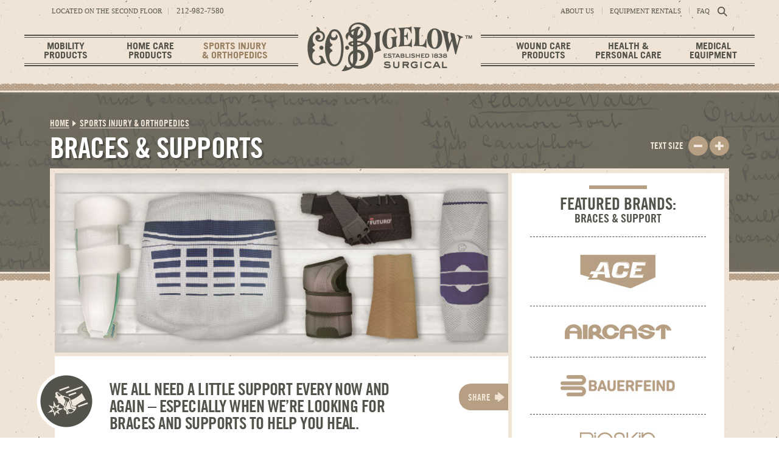

--- FILE ---
content_type: text/html; charset=UTF-8
request_url: https://bigelowsurgical.com/sports-injury-orthopedics/braces-supports/nav-test-image/
body_size: 14643
content:
<!DOCTYPE html>
<html lang="en-US">
<head>
	<meta http-equiv="Content-Type" content="text/html; charset=UTF-8" />
	<meta name="viewport" content="width=device-width, initial-scale=1.0">
	
	<link rel="profile" href="https://gmpg.org/xfn/11" />
	<link rel="pingback" href="https://bigelowsurgical.com/core/xmlrpc.php" />
	

	<meta name='robots' content='index, follow, max-image-preview:large, max-snippet:-1, max-video-preview:-1' />
	<style>img:is([sizes="auto" i], [sizes^="auto," i]) { contain-intrinsic-size: 3000px 1500px }</style>
	
            <script data-no-defer="1" data-ezscrex="false" data-cfasync="false" data-pagespeed-no-defer data-cookieconsent="ignore">
                var ctPublicFunctions = {"_ajax_nonce":"22fcd403d1","_rest_nonce":"fffacb7be1","_ajax_url":"\/core\/wp-admin\/admin-ajax.php","_rest_url":"https:\/\/bigelowsurgical.com\/wp-json\/","data__cookies_type":"none","data__ajax_type":"rest","data__bot_detector_enabled":"1","data__frontend_data_log_enabled":1,"cookiePrefix":"","wprocket_detected":false,"host_url":"bigelowsurgical.com","text__ee_click_to_select":"Click to select the whole data","text__ee_original_email":"The complete one is","text__ee_got_it":"Got it","text__ee_blocked":"Blocked","text__ee_cannot_connect":"Cannot connect","text__ee_cannot_decode":"Can not decode email. Unknown reason","text__ee_email_decoder":"CleanTalk email decoder","text__ee_wait_for_decoding":"The magic is on the way!","text__ee_decoding_process":"Please wait a few seconds while we decode the contact data."}
            </script>
        
            <script data-no-defer="1" data-ezscrex="false" data-cfasync="false" data-pagespeed-no-defer data-cookieconsent="ignore">
                var ctPublic = {"_ajax_nonce":"22fcd403d1","settings__forms__check_internal":"0","settings__forms__check_external":"0","settings__forms__force_protection":"0","settings__forms__search_test":"1","settings__forms__wc_add_to_cart":"0","settings__data__bot_detector_enabled":"1","settings__sfw__anti_crawler":0,"blog_home":"https:\/\/bigelowsurgical.com\/","pixel__setting":"3","pixel__enabled":true,"pixel__url":null,"data__email_check_before_post":"1","data__email_check_exist_post":"1","data__cookies_type":"none","data__key_is_ok":true,"data__visible_fields_required":true,"wl_brandname":"Anti-Spam by CleanTalk","wl_brandname_short":"CleanTalk","ct_checkjs_key":"376fcc9335954e30adede0136ada0a9d49657943dd9c1fd87787e7a2a5e6f907","emailEncoderPassKey":"43c0fbdccc8cc371bde051a994876434","bot_detector_forms_excluded":"W10=","advancedCacheExists":true,"varnishCacheExists":false,"wc_ajax_add_to_cart":false,"theRealPerson":{"phrases":{"trpHeading":"The Real Person Badge!","trpContent1":"The commenter acts as a real person and verified as not a bot.","trpContent2":" Anti-Spam by CleanTalk","trpContentLearnMore":"Learn more"},"trpContentLink":"https:\/\/cleantalk.org\/help\/the-real-person?utm_id=&amp;utm_term=&amp;utm_source=admin_side&amp;utm_medium=trp_badge&amp;utm_content=trp_badge_link_click&amp;utm_campaign=apbct_links","imgPersonUrl":"https:\/\/bigelowsurgical.com\/core\/wp-content\/plugins\/cleantalk-spam-protect\/css\/images\/real_user.svg","imgShieldUrl":"https:\/\/bigelowsurgical.com\/core\/wp-content\/plugins\/cleantalk-spam-protect\/css\/images\/shield.svg"}}
            </script>
        
	<!-- This site is optimized with the Yoast SEO plugin v26.6 - https://yoast.com/wordpress/plugins/seo/ -->
	<title>Sports Injury and Orthopedic Products - Bigelow Surgical - NYC</title>
	<meta name="description" content="New York City&#039;s best selection of braces, slings and cast protectors; plus orthotic insoles and a vast array of physical therapy supplies." />
	<link rel="canonical" href="https://bigelowsurgical.com/product-category/sports-injury-orthopedics/" />
	<meta property="og:locale" content="en_US" />
	<meta property="og:type" content="article" />
	<meta property="og:title" content="Sports Injury and Orthopedic Products - Bigelow Surgical - NYC" />
	<meta property="og:description" content="New York City&#039;s best selection of braces, slings and cast protectors; plus orthotic insoles and a vast array of physical therapy supplies." />
	<meta property="og:url" content="https://bigelowsurgical.com/product-category/sports-injury-orthopedics/" />
	<meta property="og:site_name" content="Bigelow Surgical" />
	<meta name="twitter:card" content="summary_large_image" />
	<script type="application/ld+json" class="yoast-schema-graph">{"@context":"https://schema.org","@graph":[{"@type":"CollectionPage","@id":"https://bigelowsurgical.com/product-category/sports-injury-orthopedics/","url":"https://bigelowsurgical.com/product-category/sports-injury-orthopedics/","name":"Sports Injury and Orthopedic Products - Bigelow Surgical - NYC","isPartOf":{"@id":"https://bigelowsurgical.com/#website"},"primaryImageOfPage":{"@id":"https://bigelowsurgical.com/product-category/sports-injury-orthopedics/#primaryimage"},"image":{"@id":"https://bigelowsurgical.com/product-category/sports-injury-orthopedics/#primaryimage"},"thumbnailUrl":"https://bigelowsurgical.com/core/wp-content/uploads/2016/05/featured-braces.jpg","description":"New York City's best selection of braces, slings and cast protectors; plus orthotic insoles and a vast array of physical therapy supplies.","breadcrumb":{"@id":"https://bigelowsurgical.com/product-category/sports-injury-orthopedics/#breadcrumb"},"inLanguage":"en-US"},{"@type":"ImageObject","inLanguage":"en-US","@id":"https://bigelowsurgical.com/product-category/sports-injury-orthopedics/#primaryimage","url":"https://bigelowsurgical.com/core/wp-content/uploads/2016/05/featured-braces.jpg","contentUrl":"https://bigelowsurgical.com/core/wp-content/uploads/2016/05/featured-braces.jpg","width":270,"height":224},{"@type":"BreadcrumbList","@id":"https://bigelowsurgical.com/product-category/sports-injury-orthopedics/#breadcrumb","itemListElement":[{"@type":"ListItem","position":1,"name":"Home","item":"https://bigelowsurgical.com/"},{"@type":"ListItem","position":2,"name":"Sports Injury &amp; Orthopedics"}]},{"@type":"WebSite","@id":"https://bigelowsurgical.com/#website","url":"https://bigelowsurgical.com/","name":"Bigelow Surgical","description":"","potentialAction":[{"@type":"SearchAction","target":{"@type":"EntryPoint","urlTemplate":"https://bigelowsurgical.com/?s={search_term_string}"},"query-input":{"@type":"PropertyValueSpecification","valueRequired":true,"valueName":"search_term_string"}}],"inLanguage":"en-US"}]}</script>
	<!-- / Yoast SEO plugin. -->


<link rel='dns-prefetch' href='//fd.cleantalk.org' />
<link rel='dns-prefetch' href='//fast.fonts.net' />
<link rel='dns-prefetch' href='//www.googletagmanager.com' />
<link rel="alternate" type="application/rss+xml" title="Bigelow Surgical &raquo; Feed" href="https://bigelowsurgical.com/feed/" />
<link rel="alternate" type="application/rss+xml" title="Bigelow Surgical &raquo; Comments Feed" href="https://bigelowsurgical.com/comments/feed/" />
<link rel="alternate" type="application/rss+xml" title="Bigelow Surgical &raquo; Sports Injury &amp; Orthopedics Product Category Feed" href="https://bigelowsurgical.com/product-category/sports-injury-orthopedics/feed/" />
<link rel="shortcut icon" href="https://bigelowsurgical.com/core/wp-content/themes/bigelow-surgical/images/favicon.ico?ver=1464876511" />
<script type="text/javascript">
/* <![CDATA[ */
window._wpemojiSettings = {"baseUrl":"https:\/\/s.w.org\/images\/core\/emoji\/16.0.1\/72x72\/","ext":".png","svgUrl":"https:\/\/s.w.org\/images\/core\/emoji\/16.0.1\/svg\/","svgExt":".svg","source":{"concatemoji":"https:\/\/bigelowsurgical.com\/core\/wp-includes\/js\/wp-emoji-release.min.js?ver=6.8.3"}};
/*! This file is auto-generated */
!function(s,n){var o,i,e;function c(e){try{var t={supportTests:e,timestamp:(new Date).valueOf()};sessionStorage.setItem(o,JSON.stringify(t))}catch(e){}}function p(e,t,n){e.clearRect(0,0,e.canvas.width,e.canvas.height),e.fillText(t,0,0);var t=new Uint32Array(e.getImageData(0,0,e.canvas.width,e.canvas.height).data),a=(e.clearRect(0,0,e.canvas.width,e.canvas.height),e.fillText(n,0,0),new Uint32Array(e.getImageData(0,0,e.canvas.width,e.canvas.height).data));return t.every(function(e,t){return e===a[t]})}function u(e,t){e.clearRect(0,0,e.canvas.width,e.canvas.height),e.fillText(t,0,0);for(var n=e.getImageData(16,16,1,1),a=0;a<n.data.length;a++)if(0!==n.data[a])return!1;return!0}function f(e,t,n,a){switch(t){case"flag":return n(e,"\ud83c\udff3\ufe0f\u200d\u26a7\ufe0f","\ud83c\udff3\ufe0f\u200b\u26a7\ufe0f")?!1:!n(e,"\ud83c\udde8\ud83c\uddf6","\ud83c\udde8\u200b\ud83c\uddf6")&&!n(e,"\ud83c\udff4\udb40\udc67\udb40\udc62\udb40\udc65\udb40\udc6e\udb40\udc67\udb40\udc7f","\ud83c\udff4\u200b\udb40\udc67\u200b\udb40\udc62\u200b\udb40\udc65\u200b\udb40\udc6e\u200b\udb40\udc67\u200b\udb40\udc7f");case"emoji":return!a(e,"\ud83e\udedf")}return!1}function g(e,t,n,a){var r="undefined"!=typeof WorkerGlobalScope&&self instanceof WorkerGlobalScope?new OffscreenCanvas(300,150):s.createElement("canvas"),o=r.getContext("2d",{willReadFrequently:!0}),i=(o.textBaseline="top",o.font="600 32px Arial",{});return e.forEach(function(e){i[e]=t(o,e,n,a)}),i}function t(e){var t=s.createElement("script");t.src=e,t.defer=!0,s.head.appendChild(t)}"undefined"!=typeof Promise&&(o="wpEmojiSettingsSupports",i=["flag","emoji"],n.supports={everything:!0,everythingExceptFlag:!0},e=new Promise(function(e){s.addEventListener("DOMContentLoaded",e,{once:!0})}),new Promise(function(t){var n=function(){try{var e=JSON.parse(sessionStorage.getItem(o));if("object"==typeof e&&"number"==typeof e.timestamp&&(new Date).valueOf()<e.timestamp+604800&&"object"==typeof e.supportTests)return e.supportTests}catch(e){}return null}();if(!n){if("undefined"!=typeof Worker&&"undefined"!=typeof OffscreenCanvas&&"undefined"!=typeof URL&&URL.createObjectURL&&"undefined"!=typeof Blob)try{var e="postMessage("+g.toString()+"("+[JSON.stringify(i),f.toString(),p.toString(),u.toString()].join(",")+"));",a=new Blob([e],{type:"text/javascript"}),r=new Worker(URL.createObjectURL(a),{name:"wpTestEmojiSupports"});return void(r.onmessage=function(e){c(n=e.data),r.terminate(),t(n)})}catch(e){}c(n=g(i,f,p,u))}t(n)}).then(function(e){for(var t in e)n.supports[t]=e[t],n.supports.everything=n.supports.everything&&n.supports[t],"flag"!==t&&(n.supports.everythingExceptFlag=n.supports.everythingExceptFlag&&n.supports[t]);n.supports.everythingExceptFlag=n.supports.everythingExceptFlag&&!n.supports.flag,n.DOMReady=!1,n.readyCallback=function(){n.DOMReady=!0}}).then(function(){return e}).then(function(){var e;n.supports.everything||(n.readyCallback(),(e=n.source||{}).concatemoji?t(e.concatemoji):e.wpemoji&&e.twemoji&&(t(e.twemoji),t(e.wpemoji)))}))}((window,document),window._wpemojiSettings);
/* ]]> */
</script>
<style id='wp-emoji-styles-inline-css' type='text/css'>

	img.wp-smiley, img.emoji {
		display: inline !important;
		border: none !important;
		box-shadow: none !important;
		height: 1em !important;
		width: 1em !important;
		margin: 0 0.07em !important;
		vertical-align: -0.1em !important;
		background: none !important;
		padding: 0 !important;
	}
</style>
<link rel='stylesheet' id='wp-block-library-css' href='https://bigelowsurgical.com/core/wp-includes/css/dist/block-library/style.min.css?ver=6.8.3' type='text/css' media='all' />
<style id='classic-theme-styles-inline-css' type='text/css'>
/*! This file is auto-generated */
.wp-block-button__link{color:#fff;background-color:#32373c;border-radius:9999px;box-shadow:none;text-decoration:none;padding:calc(.667em + 2px) calc(1.333em + 2px);font-size:1.125em}.wp-block-file__button{background:#32373c;color:#fff;text-decoration:none}
</style>
<style id='global-styles-inline-css' type='text/css'>
:root{--wp--preset--aspect-ratio--square: 1;--wp--preset--aspect-ratio--4-3: 4/3;--wp--preset--aspect-ratio--3-4: 3/4;--wp--preset--aspect-ratio--3-2: 3/2;--wp--preset--aspect-ratio--2-3: 2/3;--wp--preset--aspect-ratio--16-9: 16/9;--wp--preset--aspect-ratio--9-16: 9/16;--wp--preset--color--black: #000000;--wp--preset--color--cyan-bluish-gray: #abb8c3;--wp--preset--color--white: #ffffff;--wp--preset--color--pale-pink: #f78da7;--wp--preset--color--vivid-red: #cf2e2e;--wp--preset--color--luminous-vivid-orange: #ff6900;--wp--preset--color--luminous-vivid-amber: #fcb900;--wp--preset--color--light-green-cyan: #7bdcb5;--wp--preset--color--vivid-green-cyan: #00d084;--wp--preset--color--pale-cyan-blue: #8ed1fc;--wp--preset--color--vivid-cyan-blue: #0693e3;--wp--preset--color--vivid-purple: #9b51e0;--wp--preset--gradient--vivid-cyan-blue-to-vivid-purple: linear-gradient(135deg,rgba(6,147,227,1) 0%,rgb(155,81,224) 100%);--wp--preset--gradient--light-green-cyan-to-vivid-green-cyan: linear-gradient(135deg,rgb(122,220,180) 0%,rgb(0,208,130) 100%);--wp--preset--gradient--luminous-vivid-amber-to-luminous-vivid-orange: linear-gradient(135deg,rgba(252,185,0,1) 0%,rgba(255,105,0,1) 100%);--wp--preset--gradient--luminous-vivid-orange-to-vivid-red: linear-gradient(135deg,rgba(255,105,0,1) 0%,rgb(207,46,46) 100%);--wp--preset--gradient--very-light-gray-to-cyan-bluish-gray: linear-gradient(135deg,rgb(238,238,238) 0%,rgb(169,184,195) 100%);--wp--preset--gradient--cool-to-warm-spectrum: linear-gradient(135deg,rgb(74,234,220) 0%,rgb(151,120,209) 20%,rgb(207,42,186) 40%,rgb(238,44,130) 60%,rgb(251,105,98) 80%,rgb(254,248,76) 100%);--wp--preset--gradient--blush-light-purple: linear-gradient(135deg,rgb(255,206,236) 0%,rgb(152,150,240) 100%);--wp--preset--gradient--blush-bordeaux: linear-gradient(135deg,rgb(254,205,165) 0%,rgb(254,45,45) 50%,rgb(107,0,62) 100%);--wp--preset--gradient--luminous-dusk: linear-gradient(135deg,rgb(255,203,112) 0%,rgb(199,81,192) 50%,rgb(65,88,208) 100%);--wp--preset--gradient--pale-ocean: linear-gradient(135deg,rgb(255,245,203) 0%,rgb(182,227,212) 50%,rgb(51,167,181) 100%);--wp--preset--gradient--electric-grass: linear-gradient(135deg,rgb(202,248,128) 0%,rgb(113,206,126) 100%);--wp--preset--gradient--midnight: linear-gradient(135deg,rgb(2,3,129) 0%,rgb(40,116,252) 100%);--wp--preset--font-size--small: 13px;--wp--preset--font-size--medium: 20px;--wp--preset--font-size--large: 36px;--wp--preset--font-size--x-large: 42px;--wp--preset--spacing--20: 0.44rem;--wp--preset--spacing--30: 0.67rem;--wp--preset--spacing--40: 1rem;--wp--preset--spacing--50: 1.5rem;--wp--preset--spacing--60: 2.25rem;--wp--preset--spacing--70: 3.38rem;--wp--preset--spacing--80: 5.06rem;--wp--preset--shadow--natural: 6px 6px 9px rgba(0, 0, 0, 0.2);--wp--preset--shadow--deep: 12px 12px 50px rgba(0, 0, 0, 0.4);--wp--preset--shadow--sharp: 6px 6px 0px rgba(0, 0, 0, 0.2);--wp--preset--shadow--outlined: 6px 6px 0px -3px rgba(255, 255, 255, 1), 6px 6px rgba(0, 0, 0, 1);--wp--preset--shadow--crisp: 6px 6px 0px rgba(0, 0, 0, 1);}:where(.is-layout-flex){gap: 0.5em;}:where(.is-layout-grid){gap: 0.5em;}body .is-layout-flex{display: flex;}.is-layout-flex{flex-wrap: wrap;align-items: center;}.is-layout-flex > :is(*, div){margin: 0;}body .is-layout-grid{display: grid;}.is-layout-grid > :is(*, div){margin: 0;}:where(.wp-block-columns.is-layout-flex){gap: 2em;}:where(.wp-block-columns.is-layout-grid){gap: 2em;}:where(.wp-block-post-template.is-layout-flex){gap: 1.25em;}:where(.wp-block-post-template.is-layout-grid){gap: 1.25em;}.has-black-color{color: var(--wp--preset--color--black) !important;}.has-cyan-bluish-gray-color{color: var(--wp--preset--color--cyan-bluish-gray) !important;}.has-white-color{color: var(--wp--preset--color--white) !important;}.has-pale-pink-color{color: var(--wp--preset--color--pale-pink) !important;}.has-vivid-red-color{color: var(--wp--preset--color--vivid-red) !important;}.has-luminous-vivid-orange-color{color: var(--wp--preset--color--luminous-vivid-orange) !important;}.has-luminous-vivid-amber-color{color: var(--wp--preset--color--luminous-vivid-amber) !important;}.has-light-green-cyan-color{color: var(--wp--preset--color--light-green-cyan) !important;}.has-vivid-green-cyan-color{color: var(--wp--preset--color--vivid-green-cyan) !important;}.has-pale-cyan-blue-color{color: var(--wp--preset--color--pale-cyan-blue) !important;}.has-vivid-cyan-blue-color{color: var(--wp--preset--color--vivid-cyan-blue) !important;}.has-vivid-purple-color{color: var(--wp--preset--color--vivid-purple) !important;}.has-black-background-color{background-color: var(--wp--preset--color--black) !important;}.has-cyan-bluish-gray-background-color{background-color: var(--wp--preset--color--cyan-bluish-gray) !important;}.has-white-background-color{background-color: var(--wp--preset--color--white) !important;}.has-pale-pink-background-color{background-color: var(--wp--preset--color--pale-pink) !important;}.has-vivid-red-background-color{background-color: var(--wp--preset--color--vivid-red) !important;}.has-luminous-vivid-orange-background-color{background-color: var(--wp--preset--color--luminous-vivid-orange) !important;}.has-luminous-vivid-amber-background-color{background-color: var(--wp--preset--color--luminous-vivid-amber) !important;}.has-light-green-cyan-background-color{background-color: var(--wp--preset--color--light-green-cyan) !important;}.has-vivid-green-cyan-background-color{background-color: var(--wp--preset--color--vivid-green-cyan) !important;}.has-pale-cyan-blue-background-color{background-color: var(--wp--preset--color--pale-cyan-blue) !important;}.has-vivid-cyan-blue-background-color{background-color: var(--wp--preset--color--vivid-cyan-blue) !important;}.has-vivid-purple-background-color{background-color: var(--wp--preset--color--vivid-purple) !important;}.has-black-border-color{border-color: var(--wp--preset--color--black) !important;}.has-cyan-bluish-gray-border-color{border-color: var(--wp--preset--color--cyan-bluish-gray) !important;}.has-white-border-color{border-color: var(--wp--preset--color--white) !important;}.has-pale-pink-border-color{border-color: var(--wp--preset--color--pale-pink) !important;}.has-vivid-red-border-color{border-color: var(--wp--preset--color--vivid-red) !important;}.has-luminous-vivid-orange-border-color{border-color: var(--wp--preset--color--luminous-vivid-orange) !important;}.has-luminous-vivid-amber-border-color{border-color: var(--wp--preset--color--luminous-vivid-amber) !important;}.has-light-green-cyan-border-color{border-color: var(--wp--preset--color--light-green-cyan) !important;}.has-vivid-green-cyan-border-color{border-color: var(--wp--preset--color--vivid-green-cyan) !important;}.has-pale-cyan-blue-border-color{border-color: var(--wp--preset--color--pale-cyan-blue) !important;}.has-vivid-cyan-blue-border-color{border-color: var(--wp--preset--color--vivid-cyan-blue) !important;}.has-vivid-purple-border-color{border-color: var(--wp--preset--color--vivid-purple) !important;}.has-vivid-cyan-blue-to-vivid-purple-gradient-background{background: var(--wp--preset--gradient--vivid-cyan-blue-to-vivid-purple) !important;}.has-light-green-cyan-to-vivid-green-cyan-gradient-background{background: var(--wp--preset--gradient--light-green-cyan-to-vivid-green-cyan) !important;}.has-luminous-vivid-amber-to-luminous-vivid-orange-gradient-background{background: var(--wp--preset--gradient--luminous-vivid-amber-to-luminous-vivid-orange) !important;}.has-luminous-vivid-orange-to-vivid-red-gradient-background{background: var(--wp--preset--gradient--luminous-vivid-orange-to-vivid-red) !important;}.has-very-light-gray-to-cyan-bluish-gray-gradient-background{background: var(--wp--preset--gradient--very-light-gray-to-cyan-bluish-gray) !important;}.has-cool-to-warm-spectrum-gradient-background{background: var(--wp--preset--gradient--cool-to-warm-spectrum) !important;}.has-blush-light-purple-gradient-background{background: var(--wp--preset--gradient--blush-light-purple) !important;}.has-blush-bordeaux-gradient-background{background: var(--wp--preset--gradient--blush-bordeaux) !important;}.has-luminous-dusk-gradient-background{background: var(--wp--preset--gradient--luminous-dusk) !important;}.has-pale-ocean-gradient-background{background: var(--wp--preset--gradient--pale-ocean) !important;}.has-electric-grass-gradient-background{background: var(--wp--preset--gradient--electric-grass) !important;}.has-midnight-gradient-background{background: var(--wp--preset--gradient--midnight) !important;}.has-small-font-size{font-size: var(--wp--preset--font-size--small) !important;}.has-medium-font-size{font-size: var(--wp--preset--font-size--medium) !important;}.has-large-font-size{font-size: var(--wp--preset--font-size--large) !important;}.has-x-large-font-size{font-size: var(--wp--preset--font-size--x-large) !important;}
:where(.wp-block-post-template.is-layout-flex){gap: 1.25em;}:where(.wp-block-post-template.is-layout-grid){gap: 1.25em;}
:where(.wp-block-columns.is-layout-flex){gap: 2em;}:where(.wp-block-columns.is-layout-grid){gap: 2em;}
:root :where(.wp-block-pullquote){font-size: 1.5em;line-height: 1.6;}
</style>
<link rel='stylesheet' id='cleantalk-public-css-css' href='https://bigelowsurgical.com/core/wp-content/plugins/cleantalk-spam-protect/css/cleantalk-public.min.css?ver=6.70.1_1766186298' type='text/css' media='all' />
<link rel='stylesheet' id='cleantalk-email-decoder-css-css' href='https://bigelowsurgical.com/core/wp-content/plugins/cleantalk-spam-protect/css/cleantalk-email-decoder.min.css?ver=6.70.1_1766186298' type='text/css' media='all' />
<link rel='stylesheet' id='cleantalk-trp-css-css' href='https://bigelowsurgical.com/core/wp-content/plugins/cleantalk-spam-protect/css/cleantalk-trp.min.css?ver=6.70.1_1766186298' type='text/css' media='all' />
<link rel='stylesheet' id='theme-slick-css' href='https://bigelowsurgical.com/core/wp-content/themes/bigelow-surgical/css/slick.css?ver=1464876513' type='text/css' media='all' />
<link rel='stylesheet' id='theme-styles-css' href='https://bigelowsurgical.com/core/wp-content/themes/bigelow-surgical/style.css?ver=1465326292' type='text/css' media='all' />
<script type="text/javascript" src="https://bigelowsurgical.com/core/wp-content/plugins/cleantalk-spam-protect/js/apbct-public-bundle.min.js?ver=6.70.1_1766186298" id="apbct-public-bundle.min-js-js"></script>
<script type="text/javascript" src="https://fd.cleantalk.org/ct-bot-detector-wrapper.js?ver=6.70.1" id="ct_bot_detector-js" defer="defer" data-wp-strategy="defer"></script>
<script type="text/javascript" src="https://bigelowsurgical.com/core/wp-includes/js/jquery/jquery.min.js?ver=3.7.1" id="jquery-core-js"></script>
<script type="text/javascript" src="https://bigelowsurgical.com/core/wp-includes/js/jquery/jquery-migrate.min.js?ver=3.4.1" id="jquery-migrate-js"></script>
<script type="text/javascript" src="https://bigelowsurgical.com/core/wp-content/themes/bigelow-surgical/js/slick.js?ver=1464876513" id="theme-slick-js"></script>
<script type="text/javascript" src="https://bigelowsurgical.com/core/wp-content/themes/bigelow-surgical/js/jquery.cookie.js?ver=1464876512" id="theme-cookie-js"></script>
<script type="text/javascript" src="https://bigelowsurgical.com/core/wp-content/themes/bigelow-surgical/js/functions.js?ver=1464876512" id="theme-functions-js"></script>
<script type="text/javascript" src="https://bigelowsurgical.com/core/wp-content/themes/bigelow-surgical/js/search-ajax.js?ver=1465376076" id="theme-search-ajax-js"></script>
<script type="text/javascript" src="//fast.fonts.net/jsapi/bb0bdb15-14ac-45ae-a44b-f8dd4caee0eb.js?ver=6.8.3" id="theme-fonts-js"></script>

<!-- Google tag (gtag.js) snippet added by Site Kit -->
<!-- Google Analytics snippet added by Site Kit -->
<script type="text/javascript" src="https://www.googletagmanager.com/gtag/js?id=G-6DFJKFKWR3" id="google_gtagjs-js" async></script>
<script type="text/javascript" id="google_gtagjs-js-after">
/* <![CDATA[ */
window.dataLayer = window.dataLayer || [];function gtag(){dataLayer.push(arguments);}
gtag("set","linker",{"domains":["bigelowsurgical.com"]});
gtag("js", new Date());
gtag("set", "developer_id.dZTNiMT", true);
gtag("config", "G-6DFJKFKWR3");
/* ]]> */
</script>
<link rel="https://api.w.org/" href="https://bigelowsurgical.com/wp-json/" /><link rel="EditURI" type="application/rsd+xml" title="RSD" href="https://bigelowsurgical.com/core/xmlrpc.php?rsd" />
<meta name="generator" content="WordPress 6.8.3" />
<meta name="generator" content="Site Kit by Google 1.168.0" /><style type="text/css">.recentcomments a{display:inline !important;padding:0 !important;margin:0 !important;}</style><script id="Cookiebot" src="https://consent.cookiebot.com/uc.js" data-cbid="d0a4bc93-3cc3-4198-934d-97509b56a32a" data-blockingmode="auto" type="text/javascript"></script> 
<script>(function(){var s = document.createElement('script'),e = ! document.body ? document.querySelector('head') : document.body;s.src = 'https://acsbapp.com/apps/app/dist/js/app.js';s.async = true;s.onload = function(){acsbJS.init({statementLink : '',footerHtml : '',hideMobile : false,hideTrigger : false,language : 'en',position : 'left',leadColor : '#146ff8',triggerColor : '#146ff8',triggerRadius : '50%',triggerPositionX : 'left',triggerPositionY : 'bottom',triggerIcon : 'people',triggerSize : 'medium',triggerOffsetX : 20,triggerOffsetY : 12,mobile : {triggerSize : 'medium',triggerPositionX : 'left',triggerPositionY : 'bottom',triggerOffsetX : 0,triggerOffsetY : 12,triggerRadius : '0'}});};e.appendChild(s);}());</script>
		<style type="text/css" id="wp-custom-css">
			/* Branding on the banner */
a#CybotCookiebotDialogPoweredbyCybot,
div#CybotCookiebotDialogPoweredByText {
  display: none;
}

/* Branding on the widget */
#CookiebotWidget .CookiebotWidget-body .CookiebotWidget-main-logo {
    display: none;
}		</style>
		</head>
<body class="archive tax-crb_pretty_product_category term-sports-injury-orthopedics term-21 wp-theme-bigelow-surgical">
	<div class="wrapper">
		<header class="header">
			
			<a href="https://bigelowsurgical.com/" class="logo-mobile">
	<img width="271" height="80" src="https://bigelowsurgical.com/core/wp-content/uploads/2016/04/logo-271x80.png" class="attachment-crb-logo size-crb-logo" alt="" decoding="async" srcset="https://bigelowsurgical.com/core/wp-content/uploads/2016/04/logo-271x80.png 271w, https://bigelowsurgical.com/core/wp-content/uploads/2016/04/logo-300x88.png 300w, https://bigelowsurgical.com/core/wp-content/uploads/2016/04/logo-440x130.png 440w, https://bigelowsurgical.com/core/wp-content/uploads/2016/04/logo-105x31.png 105w, https://bigelowsurgical.com/core/wp-content/uploads/2016/04/logo-323x95.png 323w, https://bigelowsurgical.com/core/wp-content/uploads/2016/04/logo-120x35.png 120w, https://bigelowsurgical.com/core/wp-content/uploads/2016/04/logo.png 668w" sizes="(max-width: 271px) 100vw, 271px" /></a>			
							<a href="#" class="btn-phone"></a>
			
			<a href="#" class="btn-menu">
				<span></span>
			</a>

			<div class="shell">
				<div class="header-bar">
					<div class="location">
	<p>Located on the Second Floor <a href="tel:212-982-7580">212-982-7580</a></p>
</div><!-- /.location -->
					<aside class="header-bar-aside">
						<nav class="nav-utilities"><ul id="menu-top-navigation" class="menu"><li id="menu-item-15" class="menu-item menu-item-type-post_type menu-item-object-page menu-item-15"><a href="https://bigelowsurgical.com/about-co-bigelow-surgical/">ABOUT US</a></li>
<li id="menu-item-16" class="menu-item menu-item-type-post_type menu-item-object-page menu-item-16"><a href="https://bigelowsurgical.com/equipment-rentals/">Equipment Rentals</a></li>
<li id="menu-item-17" class="menu-item menu-item-type-post_type menu-item-object-page menu-item-17"><a href="https://bigelowsurgical.com/frequently-asked-questions/">FAQ</a></li>
<li id="menu-item-188" class="desktop-hidden menu-item menu-item-type-post_type menu-item-object-page menu-item-188"><a href="https://bigelowsurgical.com/contact-us/">CONTACT US</a></li>
</ul></nav>
						<a href="#" class="search-btn"></a>
					</aside><!-- /.header-bar-aside -->
				</div><!-- /.header-bar -->

				<div class="header-content">
					<div class="search-mobile">
						<form apbct-form-sign="native_search" action="https://bigelowsurgical.com/" class="search-form" method="get" role="search"> 
	<label>
		<span class="screen-reader-text">Search for:</span> 

		<input type="text" title="Search for:" name="s" value="" id="s" placeholder="Search …" class="search-field" /> 
	</label>

	<input type="submit" value="Search" class="search-submit screen-reader-text" />
<input
                    class="apbct_special_field apbct_email_id__search_form"
                    name="apbct__email_id__search_form"
                    aria-label="apbct__label_id__search_form"
                    type="text" size="30" maxlength="200" autocomplete="off"
                    value=""
                /><input
                   id="apbct_submit_id__search_form" 
                   class="apbct_special_field apbct__email_id__search_form"
                   name="apbct__label_id__search_form"
                   aria-label="apbct_submit_name__search_form"
                   type="submit"
                   size="30"
                   maxlength="200"
                   value="92401"
               /></form>					</div><!-- /.search-mobile -->
					
					<nav class="nav"><ul id="menu-navigation-left" class="menu"><li id="menu-item-22" class="menu-item menu-item-type-taxonomy menu-item-object-crb_pretty_product_category menu-item-has-children menu-item-22"><a href="https://bigelowsurgical.com/product-category/mobility-products/">Mobility Products</a>
<ul class="sub-menu">
	<li id="menu-item-334" class="menu-item menu-item-type-post_type menu-item-object-crb_pretty_product menu-item-334"><a href="https://bigelowsurgical.com/mobility-products/wheelchairs-transport-chairs/"><img width="105" height="152" src="https://bigelowsurgical.com/core/wp-content/uploads/2016/05/nav-wheelchairs.jpg" class="attachment-crb-nav-image size-crb-nav-image" alt="" decoding="async" srcset="https://bigelowsurgical.com/core/wp-content/uploads/2016/05/nav-wheelchairs.jpg 105w, https://bigelowsurgical.com/core/wp-content/uploads/2016/05/nav-wheelchairs-55x80.jpg 55w, https://bigelowsurgical.com/core/wp-content/uploads/2016/05/nav-wheelchairs-90x130.jpg 90w" sizes="(max-width: 105px) 100vw, 105px" /><span>Wheelchairs &#038; <br />Transport Chairs</span></a></li>
	<li id="menu-item-332" class="menu-item menu-item-type-post_type menu-item-object-crb_pretty_product menu-item-332"><a href="https://bigelowsurgical.com/mobility-products/walkers-rollators/"><img width="105" height="152" src="https://bigelowsurgical.com/core/wp-content/uploads/2016/05/nav-walkers.jpg" class="attachment-crb-nav-image size-crb-nav-image" alt="" decoding="async" srcset="https://bigelowsurgical.com/core/wp-content/uploads/2016/05/nav-walkers.jpg 105w, https://bigelowsurgical.com/core/wp-content/uploads/2016/05/nav-walkers-55x80.jpg 55w, https://bigelowsurgical.com/core/wp-content/uploads/2016/05/nav-walkers-90x130.jpg 90w" sizes="(max-width: 105px) 100vw, 105px" /><span>Walkers &#038; <br />Rollators</span></a></li>
	<li id="menu-item-330" class="menu-item menu-item-type-post_type menu-item-object-crb_pretty_product menu-item-330"><a href="https://bigelowsurgical.com/mobility-products/canes-crutches/"><img width="105" height="152" src="https://bigelowsurgical.com/core/wp-content/uploads/2016/05/nav-canes.jpg" class="attachment-crb-nav-image size-crb-nav-image" alt="" decoding="async" srcset="https://bigelowsurgical.com/core/wp-content/uploads/2016/05/nav-canes.jpg 105w, https://bigelowsurgical.com/core/wp-content/uploads/2016/05/nav-canes-55x80.jpg 55w, https://bigelowsurgical.com/core/wp-content/uploads/2016/05/nav-canes-90x130.jpg 90w" sizes="(max-width: 105px) 100vw, 105px" /><span>Canes &#038; <br />Crutches</span></a></li>
	<li id="menu-item-333" class="menu-item menu-item-type-post_type menu-item-object-crb_pretty_product menu-item-333"><a href="https://bigelowsurgical.com/mobility-products/wheelchair-cushions/"><img width="105" height="152" src="https://bigelowsurgical.com/core/wp-content/uploads/2016/05/nav-wheelchair-cushions.jpg" class="attachment-crb-nav-image size-crb-nav-image" alt="" decoding="async" srcset="https://bigelowsurgical.com/core/wp-content/uploads/2016/05/nav-wheelchair-cushions.jpg 105w, https://bigelowsurgical.com/core/wp-content/uploads/2016/05/nav-wheelchair-cushions-55x80.jpg 55w, https://bigelowsurgical.com/core/wp-content/uploads/2016/05/nav-wheelchair-cushions-90x130.jpg 90w" sizes="(max-width: 105px) 100vw, 105px" /><span>Wheelchair <br />Cushions</span></a></li>
	<li id="menu-item-331" class="menu-item menu-item-type-post_type menu-item-object-crb_pretty_product menu-item-331"><a href="https://bigelowsurgical.com/mobility-products/mobility-accessories/"><img width="105" height="152" src="https://bigelowsurgical.com/core/wp-content/uploads/2016/05/nav-mobility-supplies.jpg" class="attachment-crb-nav-image size-crb-nav-image" alt="" decoding="async" srcset="https://bigelowsurgical.com/core/wp-content/uploads/2016/05/nav-mobility-supplies.jpg 105w, https://bigelowsurgical.com/core/wp-content/uploads/2016/05/nav-mobility-supplies-55x80.jpg 55w, https://bigelowsurgical.com/core/wp-content/uploads/2016/05/nav-mobility-supplies-90x130.jpg 90w" sizes="(max-width: 105px) 100vw, 105px" /><span>Mobility <br />Accessories</span></a></li>
</ul>
</li>
<li id="menu-item-23" class="menu-item menu-item-type-taxonomy menu-item-object-crb_pretty_product_category menu-item-has-children menu-item-23"><a href="https://bigelowsurgical.com/product-category/home-care-products/">Home Care Products</a>
<ul class="sub-menu">
	<li id="menu-item-336" class="menu-item menu-item-type-post_type menu-item-object-crb_pretty_product menu-item-336"><a href="https://bigelowsurgical.com/home-care-products/bath-safety/"><img width="105" height="152" src="https://bigelowsurgical.com/core/wp-content/uploads/2016/05/nav-bath-safety.jpg" class="attachment-crb-nav-image size-crb-nav-image" alt="" decoding="async" srcset="https://bigelowsurgical.com/core/wp-content/uploads/2016/05/nav-bath-safety.jpg 105w, https://bigelowsurgical.com/core/wp-content/uploads/2016/05/nav-bath-safety-55x80.jpg 55w, https://bigelowsurgical.com/core/wp-content/uploads/2016/05/nav-bath-safety-90x130.jpg 90w" sizes="(max-width: 105px) 100vw, 105px" /><span>Bath <br />Safety</span></a></li>
	<li id="menu-item-337" class="menu-item menu-item-type-post_type menu-item-object-crb_pretty_product menu-item-337"><a href="https://bigelowsurgical.com/home-care-products/incontinence-supplies/"><img width="105" height="152" src="https://bigelowsurgical.com/core/wp-content/uploads/2016/05/nav-incontinence.jpg" class="attachment-crb-nav-image size-crb-nav-image" alt="" decoding="async" srcset="https://bigelowsurgical.com/core/wp-content/uploads/2016/05/nav-incontinence.jpg 105w, https://bigelowsurgical.com/core/wp-content/uploads/2016/05/nav-incontinence-55x80.jpg 55w, https://bigelowsurgical.com/core/wp-content/uploads/2016/05/nav-incontinence-90x130.jpg 90w" sizes="(max-width: 105px) 100vw, 105px" /><span>Incontinence <br />Supplies</span></a></li>
	<li id="menu-item-335" class="menu-item menu-item-type-post_type menu-item-object-crb_pretty_product menu-item-335"><a href="https://bigelowsurgical.com/home-care-products/aids-for-daily-living/"><img width="105" height="152" src="https://bigelowsurgical.com/core/wp-content/uploads/2016/05/nav-daily-living.jpg" class="attachment-crb-nav-image size-crb-nav-image" alt="" decoding="async" srcset="https://bigelowsurgical.com/core/wp-content/uploads/2016/05/nav-daily-living.jpg 105w, https://bigelowsurgical.com/core/wp-content/uploads/2016/05/nav-daily-living-55x80.jpg 55w, https://bigelowsurgical.com/core/wp-content/uploads/2016/05/nav-daily-living-90x130.jpg 90w" sizes="(max-width: 105px) 100vw, 105px" /><span>Aids For <br />Daily Living</span></a></li>
	<li id="menu-item-339" class="menu-item menu-item-type-post_type menu-item-object-crb_pretty_product menu-item-339"><a href="https://bigelowsurgical.com/home-care-products/respiratory-supplies/"><img width="105" height="152" src="https://bigelowsurgical.com/core/wp-content/uploads/2016/05/nav-respiratory.jpg" class="attachment-crb-nav-image size-crb-nav-image" alt="" decoding="async" srcset="https://bigelowsurgical.com/core/wp-content/uploads/2016/05/nav-respiratory.jpg 105w, https://bigelowsurgical.com/core/wp-content/uploads/2016/05/nav-respiratory-55x80.jpg 55w, https://bigelowsurgical.com/core/wp-content/uploads/2016/05/nav-respiratory-90x130.jpg 90w" sizes="(max-width: 105px) 100vw, 105px" /><span>Respiratory <br />Supplies</span></a></li>
	<li id="menu-item-338" class="menu-item menu-item-type-post_type menu-item-object-crb_pretty_product menu-item-338"><a href="https://bigelowsurgical.com/home-care-products/lift-chairs/"><img width="105" height="152" src="https://bigelowsurgical.com/core/wp-content/uploads/2016/05/nav-lift-chair.jpg" class="attachment-crb-nav-image size-crb-nav-image" alt="" decoding="async" srcset="https://bigelowsurgical.com/core/wp-content/uploads/2016/05/nav-lift-chair.jpg 105w, https://bigelowsurgical.com/core/wp-content/uploads/2016/05/nav-lift-chair-55x80.jpg 55w, https://bigelowsurgical.com/core/wp-content/uploads/2016/05/nav-lift-chair-90x130.jpg 90w" sizes="(max-width: 105px) 100vw, 105px" /><span>Lift <br />Chairs</span></a></li>
</ul>
</li>
<li id="menu-item-24" class="menu-item menu-item-type-taxonomy menu-item-object-crb_pretty_product_category current-menu-item menu-item-has-children menu-item-24"><a href="https://bigelowsurgical.com/product-category/sports-injury-orthopedics/">Sports Injury &#038; orthopedics</a>
<ul class="sub-menu">
	<li id="menu-item-40" class="menu-item menu-item-type-post_type menu-item-object-crb_pretty_product menu-item-40"><a href="https://bigelowsurgical.com/sports-injury-orthopedics/braces-supports/"><img width="105" height="152" src="https://bigelowsurgical.com/core/wp-content/uploads/2016/04/nav-brace.jpg" class="attachment-crb-nav-image size-crb-nav-image" alt="" decoding="async" srcset="https://bigelowsurgical.com/core/wp-content/uploads/2016/04/nav-brace.jpg 105w, https://bigelowsurgical.com/core/wp-content/uploads/2016/04/nav-brace-55x80.jpg 55w, https://bigelowsurgical.com/core/wp-content/uploads/2016/04/nav-brace-90x130.jpg 90w" sizes="(max-width: 105px) 100vw, 105px" /><span>Braces &#038; <br />Support</span></a></li>
	<li id="menu-item-41" class="menu-item menu-item-type-post_type menu-item-object-crb_pretty_product menu-item-41"><a href="https://bigelowsurgical.com/sports-injury-orthopedics/hot-cold-therapy/"><img width="105" height="152" src="https://bigelowsurgical.com/core/wp-content/uploads/2016/04/nav-hot-cold.jpg" class="attachment-crb-nav-image size-crb-nav-image" alt="" decoding="async" srcset="https://bigelowsurgical.com/core/wp-content/uploads/2016/04/nav-hot-cold.jpg 105w, https://bigelowsurgical.com/core/wp-content/uploads/2016/04/nav-hot-cold-55x80.jpg 55w, https://bigelowsurgical.com/core/wp-content/uploads/2016/04/nav-hot-cold-90x130.jpg 90w" sizes="(max-width: 105px) 100vw, 105px" /><span>Hot &#038; Cold <br />Therapy</span></a></li>
	<li id="menu-item-42" class="menu-item menu-item-type-post_type menu-item-object-crb_pretty_product menu-item-42"><a href="https://bigelowsurgical.com/sports-injury-orthopedics/orthotics-foot-care/"><img width="105" height="152" src="https://bigelowsurgical.com/core/wp-content/uploads/2016/04/nav-orthotics.jpg" class="attachment-crb-nav-image size-crb-nav-image" alt="" decoding="async" srcset="https://bigelowsurgical.com/core/wp-content/uploads/2016/04/nav-orthotics.jpg 105w, https://bigelowsurgical.com/core/wp-content/uploads/2016/04/nav-orthotics-55x80.jpg 55w, https://bigelowsurgical.com/core/wp-content/uploads/2016/04/nav-orthotics-90x130.jpg 90w" sizes="(max-width: 105px) 100vw, 105px" /><span>Orthotics &#038; <br />Foot Care</span></a></li>
	<li id="menu-item-43" class="menu-item menu-item-type-post_type menu-item-object-crb_pretty_product menu-item-43"><a href="https://bigelowsurgical.com/sports-injury-orthopedics/arm-slings-walking-boots/"><img width="105" height="152" src="https://bigelowsurgical.com/core/wp-content/uploads/2016/04/nav-walking-boot.jpg" class="attachment-crb-nav-image size-crb-nav-image" alt="" decoding="async" srcset="https://bigelowsurgical.com/core/wp-content/uploads/2016/04/nav-walking-boot.jpg 105w, https://bigelowsurgical.com/core/wp-content/uploads/2016/04/nav-walking-boot-55x80.jpg 55w, https://bigelowsurgical.com/core/wp-content/uploads/2016/04/nav-walking-boot-90x130.jpg 90w" sizes="(max-width: 105px) 100vw, 105px" /><span>Arm Slings &#038; Walking Boots</span></a></li>
	<li id="menu-item-44" class="menu-item menu-item-type-post_type menu-item-object-crb_pretty_product menu-item-44"><a href="https://bigelowsurgical.com/sports-injury-orthopedics/cast-bandage-protectors/"><img width="105" height="152" src="https://bigelowsurgical.com/core/wp-content/uploads/2016/04/nav-cast-protect.jpg" class="attachment-crb-nav-image size-crb-nav-image" alt="" decoding="async" srcset="https://bigelowsurgical.com/core/wp-content/uploads/2016/04/nav-cast-protect.jpg 105w, https://bigelowsurgical.com/core/wp-content/uploads/2016/04/nav-cast-protect-55x80.jpg 55w, https://bigelowsurgical.com/core/wp-content/uploads/2016/04/nav-cast-protect-90x130.jpg 90w" sizes="(max-width: 105px) 100vw, 105px" /><span>Cast &#038; Bandage Protectors</span></a></li>
	<li id="menu-item-45" class="menu-item menu-item-type-post_type menu-item-object-crb_pretty_product menu-item-45"><a href="https://bigelowsurgical.com/sports-injury-orthopedics/physical-therapy-supplies/"><img width="105" height="152" src="https://bigelowsurgical.com/core/wp-content/uploads/2016/04/nav-pt-supplies.jpg" class="attachment-crb-nav-image size-crb-nav-image" alt="" decoding="async" srcset="https://bigelowsurgical.com/core/wp-content/uploads/2016/04/nav-pt-supplies.jpg 105w, https://bigelowsurgical.com/core/wp-content/uploads/2016/04/nav-pt-supplies-55x80.jpg 55w, https://bigelowsurgical.com/core/wp-content/uploads/2016/04/nav-pt-supplies-90x130.jpg 90w" sizes="(max-width: 105px) 100vw, 105px" /><span>Physical Therapy Supplies</span></a></li>
</ul>
</li>
</ul></nav><a href="https://bigelowsurgical.com/" class="logo">
	<img width="271" height="80" src="https://bigelowsurgical.com/core/wp-content/uploads/2016/04/logo-271x80.png" class="attachment-crb-logo size-crb-logo" alt="" decoding="async" srcset="https://bigelowsurgical.com/core/wp-content/uploads/2016/04/logo-271x80.png 271w, https://bigelowsurgical.com/core/wp-content/uploads/2016/04/logo-300x88.png 300w, https://bigelowsurgical.com/core/wp-content/uploads/2016/04/logo-440x130.png 440w, https://bigelowsurgical.com/core/wp-content/uploads/2016/04/logo-105x31.png 105w, https://bigelowsurgical.com/core/wp-content/uploads/2016/04/logo-323x95.png 323w, https://bigelowsurgical.com/core/wp-content/uploads/2016/04/logo-120x35.png 120w, https://bigelowsurgical.com/core/wp-content/uploads/2016/04/logo.png 668w" sizes="(max-width: 271px) 100vw, 271px" /></a><nav class="nav"><ul id="menu-navigation-right" class="menu"><li id="menu-item-25" class="menu-item menu-item-type-taxonomy menu-item-object-crb_pretty_product_category menu-item-has-children menu-item-25"><a href="https://bigelowsurgical.com/product-category/wound-care-products/">Wound Care Products</a>
<ul class="sub-menu">
	<li id="menu-item-342" class="menu-item menu-item-type-post_type menu-item-object-crb_pretty_product menu-item-342"><a href="https://bigelowsurgical.com/wound-care-products/tapes-bandages-dressings/"><img width="105" height="152" src="https://bigelowsurgical.com/core/wp-content/uploads/2016/05/nav-bandages.jpg" class="attachment-crb-nav-image size-crb-nav-image" alt="" decoding="async" srcset="https://bigelowsurgical.com/core/wp-content/uploads/2016/05/nav-bandages.jpg 105w, https://bigelowsurgical.com/core/wp-content/uploads/2016/05/nav-bandages-55x80.jpg 55w, https://bigelowsurgical.com/core/wp-content/uploads/2016/05/nav-bandages-90x130.jpg 90w" sizes="(max-width: 105px) 100vw, 105px" /><span>Tapes, Bandages <br />&#038; Dressings</span></a></li>
	<li id="menu-item-340" class="menu-item menu-item-type-post_type menu-item-object-crb_pretty_product menu-item-340"><a href="https://bigelowsurgical.com/wound-care-products/advanced-wound-care/"><img width="105" height="152" src="https://bigelowsurgical.com/core/wp-content/uploads/2016/05/nav-wound-care.jpg" class="attachment-crb-nav-image size-crb-nav-image" alt="" decoding="async" srcset="https://bigelowsurgical.com/core/wp-content/uploads/2016/05/nav-wound-care.jpg 105w, https://bigelowsurgical.com/core/wp-content/uploads/2016/05/nav-wound-care-55x80.jpg 55w, https://bigelowsurgical.com/core/wp-content/uploads/2016/05/nav-wound-care-90x130.jpg 90w" sizes="(max-width: 105px) 100vw, 105px" /><span>Advanced <br />Wound Care</span></a></li>
	<li id="menu-item-343" class="menu-item menu-item-type-post_type menu-item-object-crb_pretty_product menu-item-343"><a href="https://bigelowsurgical.com/wound-care-products/wound-cleansers/"><img width="105" height="152" src="https://bigelowsurgical.com/core/wp-content/uploads/2016/05/nav-cleansers.jpg" class="attachment-crb-nav-image size-crb-nav-image" alt="" decoding="async" srcset="https://bigelowsurgical.com/core/wp-content/uploads/2016/05/nav-cleansers.jpg 105w, https://bigelowsurgical.com/core/wp-content/uploads/2016/05/nav-cleansers-55x80.jpg 55w, https://bigelowsurgical.com/core/wp-content/uploads/2016/05/nav-cleansers-90x130.jpg 90w" sizes="(max-width: 105px) 100vw, 105px" /><span>Wound <br />Cleansers</span></a></li>
	<li id="menu-item-341" class="menu-item menu-item-type-post_type menu-item-object-crb_pretty_product menu-item-341"><a href="https://bigelowsurgical.com/wound-care-products/pressure-sore-care-prevention/"><img width="105" height="152" src="https://bigelowsurgical.com/core/wp-content/uploads/2016/05/nav-pressure-sores.jpg" class="attachment-crb-nav-image size-crb-nav-image" alt="" decoding="async" srcset="https://bigelowsurgical.com/core/wp-content/uploads/2016/05/nav-pressure-sores.jpg 105w, https://bigelowsurgical.com/core/wp-content/uploads/2016/05/nav-pressure-sores-55x80.jpg 55w, https://bigelowsurgical.com/core/wp-content/uploads/2016/05/nav-pressure-sores-90x130.jpg 90w" sizes="(max-width: 105px) 100vw, 105px" /><span>Pressure Sore <br />Care &#038; Prevention</span></a></li>
</ul>
</li>
<li id="menu-item-26" class="menu-item menu-item-type-taxonomy menu-item-object-crb_pretty_product_category menu-item-has-children menu-item-26"><a href="https://bigelowsurgical.com/product-category/health-and-personal-care/">Health &#038; Personal Care</a>
<ul class="sub-menu">
	<li id="menu-item-346" class="menu-item menu-item-type-post_type menu-item-object-crb_pretty_product menu-item-346"><a href="https://bigelowsurgical.com/health-and-personal-care/compression-stockings/"><img width="105" height="152" src="https://bigelowsurgical.com/core/wp-content/uploads/2016/05/nav-compression-sox.jpg" class="attachment-crb-nav-image size-crb-nav-image" alt="" decoding="async" srcset="https://bigelowsurgical.com/core/wp-content/uploads/2016/05/nav-compression-sox.jpg 105w, https://bigelowsurgical.com/core/wp-content/uploads/2016/05/nav-compression-sox-55x80.jpg 55w, https://bigelowsurgical.com/core/wp-content/uploads/2016/05/nav-compression-sox-90x130.jpg 90w" sizes="(max-width: 105px) 100vw, 105px" /><span>Compression <br />Stockings</span></a></li>
	<li id="menu-item-344" class="menu-item menu-item-type-post_type menu-item-object-crb_pretty_product menu-item-344"><a href="https://bigelowsurgical.com/health-and-personal-care/breast-pumps-maternity-supplies/"><img width="105" height="152" src="https://bigelowsurgical.com/core/wp-content/uploads/2016/05/nav-maternity.jpg" class="attachment-crb-nav-image size-crb-nav-image" alt="" decoding="async" srcset="https://bigelowsurgical.com/core/wp-content/uploads/2016/05/nav-maternity.jpg 105w, https://bigelowsurgical.com/core/wp-content/uploads/2016/05/nav-maternity-55x80.jpg 55w, https://bigelowsurgical.com/core/wp-content/uploads/2016/05/nav-maternity-90x130.jpg 90w" sizes="(max-width: 105px) 100vw, 105px" /><span>Breast Pumps &#038; <br />Maternity Supplies</span></a></li>
	<li id="menu-item-349" class="menu-item menu-item-type-post_type menu-item-object-crb_pretty_product menu-item-349"><a href="https://bigelowsurgical.com/health-and-personal-care/ostomy-supplies/"><img width="105" height="152" src="https://bigelowsurgical.com/core/wp-content/uploads/2016/05/nav-colostomy.jpg" class="attachment-crb-nav-image size-crb-nav-image" alt="" decoding="async" srcset="https://bigelowsurgical.com/core/wp-content/uploads/2016/05/nav-colostomy.jpg 105w, https://bigelowsurgical.com/core/wp-content/uploads/2016/05/nav-colostomy-55x80.jpg 55w, https://bigelowsurgical.com/core/wp-content/uploads/2016/05/nav-colostomy-90x130.jpg 90w" sizes="(max-width: 105px) 100vw, 105px" /><span>Ostomy <br />Supplies</span></a></li>
	<li id="menu-item-345" class="menu-item menu-item-type-post_type menu-item-object-crb_pretty_product menu-item-345"><a href="https://bigelowsurgical.com/health-and-personal-care/catheterization-supplies/"><img width="105" height="152" src="https://bigelowsurgical.com/core/wp-content/uploads/2016/05/nav-catheter.jpg" class="attachment-crb-nav-image size-crb-nav-image" alt="" decoding="async" srcset="https://bigelowsurgical.com/core/wp-content/uploads/2016/05/nav-catheter.jpg 105w, https://bigelowsurgical.com/core/wp-content/uploads/2016/05/nav-catheter-55x80.jpg 55w, https://bigelowsurgical.com/core/wp-content/uploads/2016/05/nav-catheter-90x130.jpg 90w" sizes="(max-width: 105px) 100vw, 105px" /><span>Catheterization <br />Supplies</span></a></li>
	<li id="menu-item-348" class="menu-item menu-item-type-post_type menu-item-object-crb_pretty_product menu-item-348"><a href="https://bigelowsurgical.com/health-and-personal-care/orthopedic-pillows-cushions/"><img width="105" height="152" src="https://bigelowsurgical.com/core/wp-content/uploads/2016/05/nav-pillow.jpg" class="attachment-crb-nav-image size-crb-nav-image" alt="" decoding="async" srcset="https://bigelowsurgical.com/core/wp-content/uploads/2016/05/nav-pillow.jpg 105w, https://bigelowsurgical.com/core/wp-content/uploads/2016/05/nav-pillow-55x80.jpg 55w, https://bigelowsurgical.com/core/wp-content/uploads/2016/05/nav-pillow-90x130.jpg 90w" sizes="(max-width: 105px) 100vw, 105px" /><span>Orthopedic Pillows <br />&#038; Cushions</span></a></li>
	<li id="menu-item-347" class="menu-item menu-item-type-post_type menu-item-object-crb_pretty_product menu-item-347"><a href="https://bigelowsurgical.com/health-and-personal-care/hernia-supports/"><img width="105" height="152" src="https://bigelowsurgical.com/core/wp-content/uploads/2016/05/nav-hernia.jpg" class="attachment-crb-nav-image size-crb-nav-image" alt="" decoding="async" srcset="https://bigelowsurgical.com/core/wp-content/uploads/2016/05/nav-hernia.jpg 105w, https://bigelowsurgical.com/core/wp-content/uploads/2016/05/nav-hernia-55x80.jpg 55w, https://bigelowsurgical.com/core/wp-content/uploads/2016/05/nav-hernia-90x130.jpg 90w" sizes="(max-width: 105px) 100vw, 105px" /><span>Hernia <br />Supports</span></a></li>
</ul>
</li>
<li id="menu-item-27" class="menu-item menu-item-type-taxonomy menu-item-object-crb_pretty_product_category menu-item-has-children menu-item-27"><a href="https://bigelowsurgical.com/product-category/medical-equipment/">Medical Equipment</a>
<ul class="sub-menu">
	<li id="menu-item-354" class="menu-item menu-item-type-post_type menu-item-object-crb_pretty_product menu-item-354"><a href="https://bigelowsurgical.com/medical-equipment/stethoscopes/"><img width="105" height="152" src="https://bigelowsurgical.com/core/wp-content/uploads/2016/05/nav-steth.jpg" class="attachment-crb-nav-image size-crb-nav-image" alt="" decoding="async" srcset="https://bigelowsurgical.com/core/wp-content/uploads/2016/05/nav-steth.jpg 105w, https://bigelowsurgical.com/core/wp-content/uploads/2016/05/nav-steth-55x80.jpg 55w, https://bigelowsurgical.com/core/wp-content/uploads/2016/05/nav-steth-90x130.jpg 90w" sizes="(max-width: 105px) 100vw, 105px" /><span>Professional <br />Stethoscopes</span></a></li>
	<li id="menu-item-350" class="menu-item menu-item-type-post_type menu-item-object-crb_pretty_product menu-item-350"><a href="https://bigelowsurgical.com/medical-equipment/blood-pressure-monitors/"><img width="105" height="152" src="https://bigelowsurgical.com/core/wp-content/uploads/2016/05/nav-blood-pressure.jpg" class="attachment-crb-nav-image size-crb-nav-image" alt="" decoding="async" srcset="https://bigelowsurgical.com/core/wp-content/uploads/2016/05/nav-blood-pressure.jpg 105w, https://bigelowsurgical.com/core/wp-content/uploads/2016/05/nav-blood-pressure-55x80.jpg 55w, https://bigelowsurgical.com/core/wp-content/uploads/2016/05/nav-blood-pressure-90x130.jpg 90w" sizes="(max-width: 105px) 100vw, 105px" /><span>Blood Pressure <br />Monitors</span></a></li>
	<li id="menu-item-351" class="menu-item menu-item-type-post_type menu-item-object-crb_pretty_product menu-item-351"><a href="https://bigelowsurgical.com/medical-equipment/diagnostic-equipment/"><img width="105" height="152" src="https://bigelowsurgical.com/core/wp-content/uploads/2016/05/nav-diagnostic.jpg" class="attachment-crb-nav-image size-crb-nav-image" alt="" decoding="async" srcset="https://bigelowsurgical.com/core/wp-content/uploads/2016/05/nav-diagnostic.jpg 105w, https://bigelowsurgical.com/core/wp-content/uploads/2016/05/nav-diagnostic-55x80.jpg 55w, https://bigelowsurgical.com/core/wp-content/uploads/2016/05/nav-diagnostic-90x130.jpg 90w" sizes="(max-width: 105px) 100vw, 105px" /><span>Diagnostic <br />Equipment</span></a></li>
	<li id="menu-item-352" class="menu-item menu-item-type-post_type menu-item-object-crb_pretty_product menu-item-352"><a href="https://bigelowsurgical.com/medical-equipment/glassware-surgical-instruments/"><img width="105" height="152" src="https://bigelowsurgical.com/core/wp-content/uploads/2016/05/nav-glassware.jpg" class="attachment-crb-nav-image size-crb-nav-image" alt="" decoding="async" srcset="https://bigelowsurgical.com/core/wp-content/uploads/2016/05/nav-glassware.jpg 105w, https://bigelowsurgical.com/core/wp-content/uploads/2016/05/nav-glassware-55x80.jpg 55w, https://bigelowsurgical.com/core/wp-content/uploads/2016/05/nav-glassware-90x130.jpg 90w" sizes="(max-width: 105px) 100vw, 105px" /><span>Glassware &#038; <br />Instruments</span></a></li>
	<li id="menu-item-353" class="menu-item menu-item-type-post_type menu-item-object-crb_pretty_product menu-item-353"><a href="https://bigelowsurgical.com/medical-equipment/gloves-masks-lab-coats-scrubs/"><img width="105" height="152" src="https://bigelowsurgical.com/core/wp-content/uploads/2016/05/nav-gloves.jpg" class="attachment-crb-nav-image size-crb-nav-image" alt="" decoding="async" srcset="https://bigelowsurgical.com/core/wp-content/uploads/2016/05/nav-gloves.jpg 105w, https://bigelowsurgical.com/core/wp-content/uploads/2016/05/nav-gloves-55x80.jpg 55w, https://bigelowsurgical.com/core/wp-content/uploads/2016/05/nav-gloves-90x130.jpg 90w" sizes="(max-width: 105px) 100vw, 105px" /><span>Gloves, Masks, <br />Lab Coats &#038; Scrubs</span></a></li>
</ul>
</li>
</ul></nav>				</div><!-- /.header-content -->	

				<div class="search-sidebar">
	<a href="#" class="btn-close"></a>

	<h3>you can search for:</h3>
<ul class="list-dots">
<li>Product Name</li>
<li>Product Type</li>
<li>Brand Name, or</li>
<li>Condition..</li>
</ul>
<form action="https://bigelowsurgical.com/" class="search-form search-ajax" method="get" role="search" data-per="6"> 
	<label>
		<span class="screen-reader-text">Search for:</span> 

		<input type="text" title="Search for:" name="s" value="" id="s" placeholder="Search …" class="search-field" /> 
	</label>

	<input type="submit" value="Search" class="search-submit screen-reader-text" />
</form>			<h3 class="list-title">
			top hits		</h3>
	
	<ul class="list-top-hits">
	</ul><!-- /.search-top -->

	<a href="" class="btn btn-primary">
		view all results	</a>
</div><!-- /.search-sidebar -->			</div><!-- /.shell -->
		</header><!-- /.header --><div class="intro"  style="background-image: url(https://bigelowsurgical.com/core/wp-content/uploads/2016/04/intro1-1.jpg)" >
</div><!-- /.intro -->
<div class="container container-teritary container-product">
	<div class="main">
		<div class="shell">
			<header class="main-head">
				<p class="breadcrumbs"><a href="https://bigelowsurgical.com/" target="_self">Home</a> <span>/</span> <a href="https://bigelowsurgical.com/product-category/sports-injury-orthopedics/" target="_self">Sports Injury &amp; Orthopedics</a></p><h2>Braces &#038; Supports</h2><div class="font-resizer">
	<span>
		TEXT SIZE	</span>

	<a href="#" class="font-button font-decreased" data-increment="minus"></a>

	<a href="#" class="font-button font-increase" data-increment="plus"></a>
</div>			</header><!-- /.main-head -->
			
			<div class="main-body">
				<div class="content">
					<div class="content-slider">
	<div class="slider">
		<div class="slider-clip">
			<ul class="slides">
				<li class="slide">
	<img width="730" height="289" src="https://bigelowsurgical.com/core/wp-content/uploads/2016/04/sports-injury-braces.jpg" class="attachment-crb-slide size-crb-slide" alt="" decoding="async" fetchpriority="high" srcset="https://bigelowsurgical.com/core/wp-content/uploads/2016/04/sports-injury-braces.jpg 730w, https://bigelowsurgical.com/core/wp-content/uploads/2016/04/sports-injury-braces-300x119.jpg 300w, https://bigelowsurgical.com/core/wp-content/uploads/2016/04/sports-injury-braces-202x80.jpg 202w, https://bigelowsurgical.com/core/wp-content/uploads/2016/04/sports-injury-braces-440x174.jpg 440w, https://bigelowsurgical.com/core/wp-content/uploads/2016/04/sports-injury-braces-105x42.jpg 105w, https://bigelowsurgical.com/core/wp-content/uploads/2016/04/sports-injury-braces-323x128.jpg 323w, https://bigelowsurgical.com/core/wp-content/uploads/2016/04/sports-injury-braces-120x48.jpg 120w" sizes="(max-width: 730px) 100vw, 730px" /></li><!-- /.slide -->			</ul><!-- /.slides -->
		</div><!-- /.slider-clip -->
	</div><!-- /.slider -->
</div><!-- /.content-slider -->					
					<div class="content-body">
						<article class="article">
							<header class="article-head">
								<img width="196" height="196" src="https://bigelowsurgical.com/core/wp-content/uploads/2016/06/icon_sportsinjury_04.png" class="category-image" alt="" decoding="async" srcset="https://bigelowsurgical.com/core/wp-content/uploads/2016/06/icon_sportsinjury_04.png 196w, https://bigelowsurgical.com/core/wp-content/uploads/2016/06/icon_sportsinjury_04-150x150.png 150w, https://bigelowsurgical.com/core/wp-content/uploads/2016/06/icon_sportsinjury_04-80x80.png 80w, https://bigelowsurgical.com/core/wp-content/uploads/2016/06/icon_sportsinjury_04-105x105.png 105w, https://bigelowsurgical.com/core/wp-content/uploads/2016/06/icon_sportsinjury_04-120x120.png 120w, https://bigelowsurgical.com/core/wp-content/uploads/2016/06/icon_sportsinjury_04-89x89.png 89w" sizes="(max-width: 196px) 100vw, 196px" />
																	<h4 class="article-title">
										We all need a little support every now and again – especially when we’re looking for braces and supports to help you heal.									</h4>
								
							</header><!-- /.article-head -->
							
							<div class="share">
	<p>Share</p>
	
	<div class="socials-share">
		<ul>
			<li>
	<a href="https://www.facebook.com/sharer/sharer.php?u=https://bigelowsurgical.com/sports-injury-orthopedics/braces-supports/" target="_blank">
		<i class="ico ico-facebook"></i>
	</a>
</li><li>
	<a href="https://twitter.com/home?status=https://bigelowsurgical.com/sports-injury-orthopedics/braces-supports/" target="_blank">
		<i class="ico ico-twitter"></i>
	</a>
</li><li>
	<a href="m&#97;&#105;l&#116;o:&#63;&#98;&#111;&#100;&#121;&#61;htt&#112;&#115;&#58;&#47;&#47;bi&#103;&#101;&#108;ow&#115;u&#114;g&#105;&#99;&#97;l.&#99;&#111;m/&#115;&#112;or&#116;s&#45;&#105;&#110;ju&#114;y-&#111;r&#116;&#104;&#111;p&#101;&#100;&#105;cs&#47;&#98;r&#97;ces-su&#112;&#112;o&#114;ts&#47;" target="_self">
		<i class="ico ico-mail"></i>
	</a>
</li><li>
	<a href="javascript:window.print()" target="_self">
		<i class="ico ico-print"></i>
	</a>
</li>		</ul>
	</div><!-- /.socials-share -->
</div><!-- /.share -->
							<div class="article-body changeble-font">
								<p>At Bigelow Surgical, we’ll help you get all the support you need.</p>
<p>With NYC’s most extensive selection, Bigelow Surgical is your one-stop-shop for injury related solutions.  We’ve got it all, including:</p>
<ul>
<li>Elastic Bandages</li>
<li>Knee Braces</li>
<li>Wrist Supports</li>
<li>Ankle Wraps</li>
<li>Lumbar Braces</li>
</ul>
<ul>
<li>Forearm Straps</li>
<li>Thumb Spicas</li>
<li>Cervical Collars</li>
<li>Knee Immobilizers</li>
<li>Night Splints</li>
</ul>
<p>We offer some of the best brands on the market, such as <strong>ACE, Aircast, Bauerfeind, Bioskin, Medical Specialties, FLA, Juzo, Hermell</strong> and many more.</p>
<p>You can find it all in our relaxing, comfortable atmosphere. And if you have any questions or need a little friendly advice, just ask one of our specialists. They’re always there and ready to help you heal.</p>
							</div><!-- /.article-body -->
						</article><!-- /.article -->
					</div><!-- /.content-body -->

					<div class='yarpp yarpp-related yarpp-related-website yarpp-template-thumbnails'>
<!-- YARPP Thumbnails -->
<h3>YOU MIGHT ALSO BE INTERESTED IN:</h3>
<div class="yarpp-thumbnails-horizontal">
<a class='yarpp-thumbnail' rel='norewrite' href='https://bigelowsurgical.com/sports-injury-orthopedics/cast-bandage-protectors/' title='Cast &#038; Bandage Protectors'>
<img width="135" height="112" src="https://bigelowsurgical.com/core/wp-content/uploads/2016/05/featured-cast-protector-135x112.jpg" class="attachment-yarpp-thumbnail size-yarpp-thumbnail wp-post-image" alt="" data-pin-nopin="true" decoding="async" loading="lazy" srcset="https://bigelowsurgical.com/core/wp-content/uploads/2016/05/featured-cast-protector-135x112.jpg 135w, https://bigelowsurgical.com/core/wp-content/uploads/2016/05/featured-cast-protector-96x80.jpg 96w, https://bigelowsurgical.com/core/wp-content/uploads/2016/05/featured-cast-protector-105x87.jpg 105w, https://bigelowsurgical.com/core/wp-content/uploads/2016/05/featured-cast-protector.jpg 270w, https://bigelowsurgical.com/core/wp-content/uploads/2016/05/featured-cast-protector-120x100.jpg 120w" sizes="auto, (max-width: 135px) 100vw, 135px" /><span class="yarpp-thumbnail-title">Cast &#038; Bandage Protectors</span></a>
<a class='yarpp-thumbnail' rel='norewrite' href='https://bigelowsurgical.com/sports-injury-orthopedics/physical-therapy-supplies/' title='Physical Therapy Supplies'>
<img width="135" height="112" src="https://bigelowsurgical.com/core/wp-content/uploads/2016/04/featured-physical-therapy-135x112.jpg" class="attachment-yarpp-thumbnail size-yarpp-thumbnail wp-post-image" alt="" data-pin-nopin="true" decoding="async" loading="lazy" srcset="https://bigelowsurgical.com/core/wp-content/uploads/2016/04/featured-physical-therapy-135x112.jpg 135w, https://bigelowsurgical.com/core/wp-content/uploads/2016/04/featured-physical-therapy-96x80.jpg 96w, https://bigelowsurgical.com/core/wp-content/uploads/2016/04/featured-physical-therapy-105x87.jpg 105w, https://bigelowsurgical.com/core/wp-content/uploads/2016/04/featured-physical-therapy.jpg 270w, https://bigelowsurgical.com/core/wp-content/uploads/2016/04/featured-physical-therapy-120x100.jpg 120w" sizes="auto, (max-width: 135px) 100vw, 135px" /><span class="yarpp-thumbnail-title">Physical Therapy Supplies</span></a>
<a class='yarpp-thumbnail' rel='norewrite' href='https://bigelowsurgical.com/sports-injury-orthopedics/arm-slings-walking-boots/' title='Arm Slings &#038; Walking Boots'>
<img width="135" height="112" src="https://bigelowsurgical.com/core/wp-content/uploads/2016/05/featured-walking-boot-135x112.jpg" class="attachment-yarpp-thumbnail size-yarpp-thumbnail wp-post-image" alt="" data-pin-nopin="true" decoding="async" loading="lazy" srcset="https://bigelowsurgical.com/core/wp-content/uploads/2016/05/featured-walking-boot-135x112.jpg 135w, https://bigelowsurgical.com/core/wp-content/uploads/2016/05/featured-walking-boot-96x80.jpg 96w, https://bigelowsurgical.com/core/wp-content/uploads/2016/05/featured-walking-boot-105x87.jpg 105w, https://bigelowsurgical.com/core/wp-content/uploads/2016/05/featured-walking-boot.jpg 270w, https://bigelowsurgical.com/core/wp-content/uploads/2016/05/featured-walking-boot-120x100.jpg 120w" sizes="auto, (max-width: 135px) 100vw, 135px" /><span class="yarpp-thumbnail-title">Arm Slings &#038; Walking Boots</span></a>
</div>
</div>
				</div><!-- /.content -->

				<div class="sidebar">
	<ul class="widgets">
		<li id="carbon_brands-2" class="widget  carbon_brands"><h3 class="widget-title">Featured Brands:</h3>					<h5 class="sub-title">
				Braces &amp; Support			</h5>
		
		<ul>
												<li>
						<img width="124" height="55" src="https://bigelowsurgical.com/core/wp-content/uploads/2016/04/brands_06.jpg" class="attachment-post-thumbnail size-post-thumbnail wp-post-image" alt="" decoding="async" srcset="https://bigelowsurgical.com/core/wp-content/uploads/2016/04/brands_06.jpg 124w, https://bigelowsurgical.com/core/wp-content/uploads/2016/04/brands_06-105x47.jpg 105w, https://bigelowsurgical.com/core/wp-content/uploads/2016/04/brands_06-120x53.jpg 120w" sizes="(max-width: 124px) 100vw, 124px" />					</li>
									<li>
						<img width="175" height="25" src="https://bigelowsurgical.com/core/wp-content/uploads/2016/04/brands_10.jpg" class="attachment-post-thumbnail size-post-thumbnail wp-post-image" alt="" decoding="async" loading="lazy" srcset="https://bigelowsurgical.com/core/wp-content/uploads/2016/04/brands_10.jpg 175w, https://bigelowsurgical.com/core/wp-content/uploads/2016/04/brands_10-105x15.jpg 105w, https://bigelowsurgical.com/core/wp-content/uploads/2016/04/brands_10-120x17.jpg 120w" sizes="auto, (max-width: 175px) 100vw, 175px" />					</li>
									<li>
						<img width="188" height="35" src="https://bigelowsurgical.com/core/wp-content/uploads/2016/04/brands_15.jpg" class="attachment-post-thumbnail size-post-thumbnail wp-post-image" alt="" decoding="async" loading="lazy" srcset="https://bigelowsurgical.com/core/wp-content/uploads/2016/04/brands_15.jpg 188w, https://bigelowsurgical.com/core/wp-content/uploads/2016/04/brands_15-105x20.jpg 105w, https://bigelowsurgical.com/core/wp-content/uploads/2016/04/brands_15-120x22.jpg 120w" sizes="auto, (max-width: 188px) 100vw, 188px" />					</li>
									<li>
						<img width="124" height="27" src="https://bigelowsurgical.com/core/wp-content/uploads/2016/04/brands_19.jpg" class="attachment-post-thumbnail size-post-thumbnail wp-post-image" alt="" decoding="async" loading="lazy" srcset="https://bigelowsurgical.com/core/wp-content/uploads/2016/04/brands_19.jpg 124w, https://bigelowsurgical.com/core/wp-content/uploads/2016/04/brands_19-105x23.jpg 105w, https://bigelowsurgical.com/core/wp-content/uploads/2016/04/brands_19-120x26.jpg 120w" sizes="auto, (max-width: 124px) 100vw, 124px" />					</li>
									<li>
						<img width="51" height="71" src="https://bigelowsurgical.com/core/wp-content/uploads/2016/04/brands_23.jpg" class="attachment-post-thumbnail size-post-thumbnail wp-post-image" alt="" decoding="async" loading="lazy" />					</li>
									<li>
						<img width="200" height="40" src="https://bigelowsurgical.com/core/wp-content/uploads/2016/05/hermell.png" class="attachment-post-thumbnail size-post-thumbnail wp-post-image" alt="" decoding="async" loading="lazy" srcset="https://bigelowsurgical.com/core/wp-content/uploads/2016/05/hermell.png 200w, https://bigelowsurgical.com/core/wp-content/uploads/2016/05/hermell-105x21.png 105w, https://bigelowsurgical.com/core/wp-content/uploads/2016/05/hermell-120x24.png 120w" sizes="auto, (max-width: 200px) 100vw, 200px" />					</li>
										
							<li>
					<div class="widget-phone">
						<p><a href="tel:212-982-7580">Call us for more brands 212-982-7580</a></p>
					</div><!-- /.widget-phone -->
				</li>
					</ul>
		</li><li id="carbon_injuries-2" class="widget  carbon_injuries"><h3 class="widget-title">Three Reason You Might Need Support</h3>		<ul>
							<li>
					<img width="89" height="89" src="https://bigelowsurgical.com/core/wp-content/uploads/2016/05/braces-1-89x89.png" class="alignleft" alt="" decoding="async" loading="lazy" srcset="https://bigelowsurgical.com/core/wp-content/uploads/2016/05/braces-1-89x89.png 89w, https://bigelowsurgical.com/core/wp-content/uploads/2016/05/braces-1-150x150.png 150w, https://bigelowsurgical.com/core/wp-content/uploads/2016/05/braces-1-80x80.png 80w, https://bigelowsurgical.com/core/wp-content/uploads/2016/05/braces-1-105x105.png 105w, https://bigelowsurgical.com/core/wp-content/uploads/2016/05/braces-1-120x120.png 120w, https://bigelowsurgical.com/core/wp-content/uploads/2016/05/braces-1.png 178w" sizes="auto, (max-width: 89px) 100vw, 89px" /><h5>Twisted Ankle</h5>
<p>Sometimes one wrong step is all it takes.</p>
				</li>
							<li>
					<img width="89" height="89" src="https://bigelowsurgical.com/core/wp-content/uploads/2016/05/braces-2-89x89.png" class="alignleft" alt="" decoding="async" loading="lazy" srcset="https://bigelowsurgical.com/core/wp-content/uploads/2016/05/braces-2-89x89.png 89w, https://bigelowsurgical.com/core/wp-content/uploads/2016/05/braces-2-150x150.png 150w, https://bigelowsurgical.com/core/wp-content/uploads/2016/05/braces-2-80x80.png 80w, https://bigelowsurgical.com/core/wp-content/uploads/2016/05/braces-2-105x105.png 105w, https://bigelowsurgical.com/core/wp-content/uploads/2016/05/braces-2-120x120.png 120w, https://bigelowsurgical.com/core/wp-content/uploads/2016/05/braces-2.png 178w" sizes="auto, (max-width: 89px) 100vw, 89px" /><h5>Not Lifting With Your Knees</h5>
<p>Trust us, your legs are a lot stronger than your back.</p>
				</li>
							<li>
					<img width="89" height="89" src="https://bigelowsurgical.com/core/wp-content/uploads/2016/05/braces-3-89x89.png" class="alignleft" alt="" decoding="async" loading="lazy" srcset="https://bigelowsurgical.com/core/wp-content/uploads/2016/05/braces-3-89x89.png 89w, https://bigelowsurgical.com/core/wp-content/uploads/2016/05/braces-3-150x150.png 150w, https://bigelowsurgical.com/core/wp-content/uploads/2016/05/braces-3-80x80.png 80w, https://bigelowsurgical.com/core/wp-content/uploads/2016/05/braces-3-105x105.png 105w, https://bigelowsurgical.com/core/wp-content/uploads/2016/05/braces-3-120x120.png 120w, https://bigelowsurgical.com/core/wp-content/uploads/2016/05/braces-3.png 178w" sizes="auto, (max-width: 89px) 100vw, 89px" /><h5>Tossing A Ball</h5>
<p>It&#8217;s all fun and games until you hear a snap.</p>
				</li>
					</ul>
		</li>	</ul><!-- /.widgets -->
</div><!-- /.sidebar -->
			</div><!-- /.main-body -->
		</div><!-- /.shell -->
	</div><!-- /.main -->
</div><!-- /.container -->

		<footer class="footer">
			<div class="footer-content">
				<div class="shell">
					<div class="contact-outer">
	<div class="contact">
	<h4>hours</h4>
<ul>
<li><strong>Monday &#8211; Friday</strong> 9:00am &#8211; 7:00pm</li>
<li><strong>Saturday</strong> 9:00am &#8211; 5:00pm</li>
<li><strong>Sunday</strong> 9:00am &#8211; 5:00pm</li>
</ul>
</div><!-- /.contact --><div class="contact">
	<h4>contact</h4>
<ul>
<li><strong>Call Us</strong> 212-982-7580</li>
<li><strong>Contact Us</strong> <a href="https://bigelowsurgical.com/core/contact-us/">Send us a message</a></li>
</ul>
<div class="socials">
	<ul>
		<li>
	<a href="https://www.facebook.com/CO-Bigelow-NY-163117807057779/" target="_blank">
		<img width="30" height="30" src="https://bigelowsurgical.com/core/wp-content/uploads/2016/04/facebook.png" class="attachment-thumbnail size-thumbnail" alt="" decoding="async" loading="lazy" />	</a>
</li><li>
	<a href="https://twitter.com/COBigelow" target="_blank">
		<img width="30" height="30" src="https://bigelowsurgical.com/core/wp-content/uploads/2016/04/twitter.png" class="attachment-thumbnail size-thumbnail" alt="" decoding="async" loading="lazy" />	</a>
</li><li>
	<a href="https://www.instagram.com/cobigelow/" target="_blank">
		<img width="30" height="30" src="https://bigelowsurgical.com/core/wp-content/uploads/2016/04/instagram.png" class="attachment-thumbnail size-thumbnail" alt="" decoding="async" loading="lazy" />	</a>
</li>	</ul>
</div><!-- /.socials --></div><!-- /.contact --><div class="contact">
	<h4>Location</h4>
<p><strong>Visit our large fully stocked<br />
showroom on the 2nd floor.<br />
Push buzzer 200 to the right<br />
of the main entrance. </strong></p>
<p>414 Sixth Ave., 2nd Floor<br />
New York, NY 10011<br />
<a href="https://goo.gl/maps/hMmH7bX4pyz" target="_blank" rel="noopener">Get Directions</a></p>
</div><!-- /.contact --></div><!-- /.contact-outer --><div class="contact-image">
	<img width="440" height="238" src="https://bigelowsurgical.com/core/wp-content/uploads/2016/04/graphic-1-440x238.png" class="attachment-crb-footer size-crb-footer" alt="" decoding="async" loading="lazy" srcset="https://bigelowsurgical.com/core/wp-content/uploads/2016/04/graphic-1-440x238.png 440w, https://bigelowsurgical.com/core/wp-content/uploads/2016/04/graphic-1-300x162.png 300w, https://bigelowsurgical.com/core/wp-content/uploads/2016/04/graphic-1-148x80.png 148w, https://bigelowsurgical.com/core/wp-content/uploads/2016/04/graphic-1-105x57.png 105w, https://bigelowsurgical.com/core/wp-content/uploads/2016/04/graphic-1-323x175.png 323w, https://bigelowsurgical.com/core/wp-content/uploads/2016/04/graphic-1-120x65.png 120w, https://bigelowsurgical.com/core/wp-content/uploads/2016/04/graphic-1.png 492w" sizes="auto, (max-width: 440px) 100vw, 440px" /></div><!-- /.contact-image -->				</div><!-- /.shell -->
			</div><!-- /.footer-content -->
			
			<div class="footer-bar">
	<div class="shell">
		<ul>
<li>© 2026 <a href="http://www.bigelowchemists.com" target="_blank" rel="noopener">C.O. Bigelow</a></li>
<li>All Rights Reserved</li>
<li><a href="https://bigelowsurgical.com/core/privacy-policy/">Privacy Policy</a></li>
<li><a href="https://bigelowsurgical.com/core/terms-of-use/">Terms of Use</a></li>
<li><a href="https://bigelowsurgical.com/cookie-declaration/">Cookie Declaration</a></li>
<li><a href="https://bigelowsurgical.com/accessibility-statement/" rel="noopener">Accessibility Statement</a></li>
</ul>
<p>&nbsp;</p>
<ul>
<li>Visit Our Other Sites: <a title="Bigelow Chemists: Bath and Body Products" href="http://www.bigelowchemists.com" target="_blank" rel="noopener">Bigelow Chemists</a></li>
<li><a title="Bigelow Trading: Wholesale Distribution" href="http://www.bigelowtrading.com" target="_blank" rel="noopener">Bigelow Trading</a></li>
<li><a title="Counter Culture: The Bigelow Health and Beauty Blog" href="https://bigelowchemists.com/pages/blogs" target="_blank" rel="noopener">Counter Culture: The Bigelow Blog</a></li>
</ul>
<p>&nbsp;</p>
<ul>
<li>Website Design by <a title="”NYC" href="http://www.code18.com" target="_blank" rel="noopener">Code18 Interactive</a></li>
<li>Illustration by <a href="http://www.afinelyne.com" target="_blank" rel="noopener">AFineLyne</a></li>
</ul>
<p>&nbsp;</p>
	</div><!-- /.shell -->
</div><!-- /.footer-bar -->
<script type="text/javascript">
  window.klaraWidget = window.klaraWidget || [];
  window.klaraWidget.push(["setWidgetId", "bdba135f-a3f6-4755-ab2f-e359a6256e7a"]);
</script>

<script type="text/javascript" src="https://s3.amazonaws.com/widget-frontend.klara.com/bundle.js"> </script>
		</footer><!-- /.footer -->
	</div><!-- /.wrapper -->
	
	<script type="speculationrules">
{"prefetch":[{"source":"document","where":{"and":[{"href_matches":"\/*"},{"not":{"href_matches":["\/core\/wp-*.php","\/core\/wp-admin\/*","\/core\/wp-content\/uploads\/*","\/core\/wp-content\/*","\/core\/wp-content\/plugins\/*","\/core\/wp-content\/themes\/bigelow-surgical\/*","\/*\\?(.+)"]}},{"not":{"selector_matches":"a[rel~=\"nofollow\"]"}},{"not":{"selector_matches":".no-prefetch, .no-prefetch a"}}]},"eagerness":"conservative"}]}
</script>
<link rel='stylesheet' id='yarppRelatedCss-css' href='https://bigelowsurgical.com/core/wp-content/plugins/yet-another-related-posts-plugin/style/related.css?ver=5.30.11' type='text/css' media='all' />
<link rel='stylesheet' id='yarpp-thumbnails-css' href='https://bigelowsurgical.com/core/wp-content/plugins/yet-another-related-posts-plugin/style/styles_thumbnails.css?ver=5.30.11' type='text/css' media='all' />
<style id='yarpp-thumbnails-inline-css' type='text/css'>
.yarpp-thumbnails-horizontal .yarpp-thumbnail {width: 145px;height: 162px;margin: 5px;margin-left: 0px;}.yarpp-thumbnail > img, .yarpp-thumbnail-default {width: 135px;height: 112px;margin: 5px;}.yarpp-thumbnails-horizontal .yarpp-thumbnail-title {margin: 7px;margin-top: 0px;width: 135px;}.yarpp-thumbnail-default > img {min-height: 112px;min-width: 135px;}
</style>
</body>
</html>
<!--
Performance optimized by W3 Total Cache. Learn more: https://www.boldgrid.com/w3-total-cache/?utm_source=w3tc&utm_medium=footer_comment&utm_campaign=free_plugin

Object Caching 674/806 objects using Memcached
Page Caching using Disk: Enhanced (SSL caching disabled) 

Served from: bigelowsurgical.com @ 2026-01-21 08:12:02 by W3 Total Cache
-->

--- FILE ---
content_type: text/css
request_url: https://bigelowsurgical.com/core/wp-content/themes/bigelow-surgical/style.css?ver=1465326292
body_size: 11087
content:
/*
Theme name: Bigelow Surgical
Description: Custom Theme
*/

/******* Bigelow Surgical WordPress CSS *******/

/* Common elements styling */
.post .entry h1 { font-size: 20px; line-height: 30px; }
.post .entry h2 { font-size: 18px; line-height: 27px; }
.post .entry h3 { font-size: 16px; line-height: 24px; }
.post .entry h4 { font-size: 14px; line-height: 21px; }
.post .entry h5 { font-size: 12px; line-height: 18px; }
.post .entry h6 { font-size: 10px; line-height: 15px; }

.post .entry ul { margin-left: 25px; }
.post .entry ol { margin-left: 25px; }
.post .entry a img { border: 0 }

p img { padding: 0;	max-width: 100%; }
img.centered { display: block; margin-left: auto; margin-right: auto; }
img.alignright { margin: 2px 0 2px 7px; display: inline; }
img.alignleft { margin: 2px 7px 2px 0; display: inline; }
.alignright { float: right; display: inline; }
.alignleft { float: left; display: inline; }
.aligncenter, div.aligncenter { display: block; margin-left: auto; margin-right: auto; }

/* Calendar widget */
#wp-calendar { empty-cells: show; margin: 10px auto 0; }
#wp-calendar #next a { padding-right: 10px; text-align: right; }
#wp-calendar #prev a { padding-left: 10px; text-align: left; }
#wp-calendar a { display: block; }
#wp-calendar caption { text-align: center; width: 100%; }
#wp-calendar td { padding: 3px 0; text-align: center; }

/* Big images in rich text editor should not break page layout */
.post .entry { overflow: hidden; } 

/******* /Bigelow Surgical WordPress CSS *******/

/* ------------------------------------------------------------ *\
	Generic
\* ------------------------------------------------------------ */

/* ------------------------------------------------------------ *\
	Reset
\* ------------------------------------------------------------ */

* { padding: 0; margin: 0; outline: 0; box-sizing: border-box; }

*:before, 
*:after { box-sizing: border-box; }

article,
aside,
figcaption,
figure,
footer,
header,
main,
nav,
section { display: block; }

html,
body { height: 100%; }


html { overflow-y: scroll; -webkit-text-size-adjust: 100%; -ms-text-size-adjust: 100%; text-size-adjust: 100%; }

body { font-smoothing: antialiased; }

img { border: 0; vertical-align: middle; }
strong { font-weight: bold; }
small { font-size: 80%; }

button,
input,
select,
textarea { font-family: inherit; font-size: inherit; color: inherit; font-smoothing: antialiased; }

button,
input[type="button"],
input[type="reset"],
input[type="submit"] { cursor: pointer; }

button::-moz-focus-inner,
input::-moz-focus-inner { padding: 0; border: 0; }

button { overflow: visible; }
textarea { overflow: auto; resize: none; }

table { border-collapse: collapse; border-spacing: 0; }
th,
td { padding: 0; }


/* ------------------------------------------------------------ *\
	Fonts
\* ------------------------------------------------------------ */

/* ------------------------------------------------------------ *\
	Base
\* ------------------------------------------------------------ */

body { min-width: 320px; background: url(images/pattern.jpg) repeat 0 0; font-family: Arial, sans-serif; font-size: 16px; line-height: 1.5; color: #53534b; }

body.search-active .wrapper { right: 305px; }
body.search-active .search-sidebar { right: 0; }
body.body-move-down .wrapper { top: 70px; }
body.body-move-down .btn-phone { background: url(images/ico-close1.png) no-repeat 0 0; width: 21px; height: 21px; -webkit-background-size: 21px; background-size: 21px; }

body.body-move-right .btn-menu { background: url(images/ico-close1.png) no-repeat 0 0; width: 21px; height: 21px; -webkit-background-size: 21px; background-size: 21px;  }
body.body-move-right .btn-menu:after,
body.body-move-right .btn-menu span:before,
body.body-move-right .btn-menu span:after { display: none; }

body.body-move-right .wrapper { right: 225px; }
body.body-move-right .header .header-content { right: 0; }


a { color: #53534b; text-decoration: none; }

h1 { font-size: 36px; }
h2 { font-size: 34px; }
h3 { font-size: 30px; }
h4 { font-size: 28px; }
h5 { font-size: 18px; }
h6 { font-size: 16px; }

h1,
h2,
h3,
h4,
h5,
h6 { font-family: 'TradeGothicW01-BoldCn20_675334', sans-serif; font-weight: 400;  }

img { max-width: 100%; height: auto; }

/* ------------------------------------------------------------ *\
	Helpers
\* ------------------------------------------------------------ */

/* Clear */

.clear:after { content: ''; line-height: 0; display: table; clear: both; }


/* Notext */

.notext { font-size: 0; line-height: 0; text-indent: -4000px; }

/* Alignment */

.alignnone  { margin: 10px; }
.alignleft { float: left; margin: 10px; }
.alignright { float: right; margin: 10px; }
.aligncenter { display: block;  margin: auto 10px; }
/* ------------------------------------------------------------ *\
	Regions
\* ------------------------------------------------------------ */

/* ------------------------------------------------------------ *\
	Wrapper
\* ------------------------------------------------------------ */

.wrapper { position: relative; right: 0; 
	-webkit-transition: right .3s;
		 -o-transition: right .3s;
			transition: right .3s; }

/* ------------------------------------------------------------ *\
	Container
\* ------------------------------------------------------------ */



.container-teritary { padding: 0; }
.container-teritary .main .shell { padding: 0 42px; }

/* ------------------------------------------------------------ *\
	Shell
\* ------------------------------------------------------------ */

.shell { max-width: 1200px; margin: auto; }

/* ------------------------------------------------------------ *\
	Header
\* ------------------------------------------------------------ */

.header .header-bar { padding: 10px 45px 17px; }
.header .header-bar:after { content: ''; display: table; clear: both; }

.header .header-bar .header-bar-aside { float: right; }
.header .header-bar .header-search { float: left; }

.header .header-content { position: relative; padding: 10px 0 45px; }
.header .header-content:after { content: ''; display: table; clear: both; } 

.header .logo { position: absolute; top: -14px; left: 50%; margin-left: -135px; }

 /* ------------------------------------------------------------ *\
	Font Resizer
\* ------------------------------------------------------------ */

.font-resizer {  font-family: 'TradeGothicW01-BoldCn20_675334', sans-serif; font-weight: 400;  font-size: 15px; text-transform: uppercase; color: #f0e4d6; position: absolute; bottom: 15px;  right: 0; }

.font-resizer span { display: inline-block; vertical-align: middle;  padding: 0 5px 0 0;  }
.font-resizer .font-button { font-size: 35px; height: 32px; width: 32px; display: inline-block; vertical-align: middle; border-radius: 50%; color: #f2e9de; position: relative; }
.font-resizer .font-button:hover  { background-color: #998062; }
.font-resizer .font-decreased { background: #b79f83 url(images/minus.png) no-repeat center center; -webkit-background-size: 14px 4px; background-size: 14px 4px;  }
.font-resizer .font-increase {  background: #b79f83 url(images/plus.png) no-repeat center center; -webkit-background-size: 14px 14px; background-size: 14px 14px;   }

/* ------------------------------------------------------------ *\
	Main
\* ------------------------------------------------------------ */

.main {position: relative; margin: -255px 0 36px 0; z-index: 9; }
.main .shell { padding: 0 42px;  }

.main .main-head { position: relative; }
.main .main-head h2 { font-family:'TradeGothicW01-BoldCn20_675334', sans-serif; font-weight: 400;  font-size: 48px; line-height: 1.2; color: #fff; text-shadow: 3px 3px 1px rgba(52,52,47,.56); text-transform: uppercase; margin-bottom: 6px; letter-spacing: -0.02em; }

.main .main-body { background: url(images/pattern.jpg) repeat 0 0; padding: 8px; }
.main .main-body:after { content: ''; display: table; clear: both; } 
.main .main-body  h4 { text-transform: uppercase;  }

/* ------------------------------------------------------------ *\
	Footer
\* ------------------------------------------------------------ */

.footer .footer-content .shell { position: relative;  max-width: 1100px; }
.footer .footer-content .shell:before { content: ' '; background: url(images/border-nav.png) repeat 0 0; height: 5px; width: 100%; display: inline-block; position: absolute; top: 16px; left: 0;  } 
.footer .footer-content .shell:after { content: ''; display: table; clear: both; } 

.footer .footer-bar { font-family: Georgia, serif; font-size: 12px; line-height: 1; color: #9f9b91; background: #53534b; padding: 26px 0 21px; }
.footer .footer-bar a { color: #9f9b91; text-decoration: underline; }
.footer .footer-bar a:hover  { color: #f0e4d6; }
.footer .footer-bar ul { text-align: center; }
.footer .footer-bar  li { display: inline-block; padding: 0 10px;  }

.footer .footer-content .shell { position: relative; }

/* ------------------------------------------------------------ *\
	Content
\* ------------------------------------------------------------ */

.content { float: left; width: 67.7%; position: relative; }
.content:after  {  content: ''; background: url(images/intro-border.png) repeat-x 0 0; display: inline-block; width: 100%; height: 12px; position: absolute;  bottom: -7px; left: 0; }

.content .content-body { background: #fff; margin-top: 6px; padding: 40px 90px 44px; position: relative; }

.content .yarpp-related,
.content .content-feature-products { background: #fff; margin: 6px 0 10PX; padding: 40px 30px 37px; }
.content .yarpp-related h3,
.content .content-feature-products h4 {  border-top: 6px solid #b79f83; padding: 12px 0 15px; letter-spacing: -0.02em; font-family: 'TradeGothicW01-BoldCn20_675334', sans-serif; font-weight: 400; font-size: 28px; text-transform: uppercase; }

/* ------------------------------------------------------------ *\
	Sidebar
\* ------------------------------------------------------------ */

.sidebar { float: right; width: 32.3% ; position: relative; border-left: 6px solid #f0e4d6; }
.sidebar:after  {  content: ''; background: url(images/intro-border.png) repeat-x 0 0; display: inline-block; width: 100%; height: 12px; position: absolute;  bottom: -11px; left: 0; }

/* ------------------------------------------------------------ *\
	Widgets
\* ------------------------------------------------------------ */

.search-form { position: relative; overflow: hidden; border: 2px solid #53534b; padding: 2px; margin-bottom: 20px; }
.search-form .search-field { font-size: 13px; color: #53534b; display: block; width: 100%; padding: 10px 76px 10px 10px; border: 1px solid #53534b; background: #fff; border-radius: 0; }
.search-form .search-field:focus { background-color: #fff; }
.search-form .search-field::-webkit-input-placeholder { color: #53534b; }
.search-form .search-field::-moz-placeholder { color: #53534b; }
.search-form .search-field:-ms-input-placeholder { color: #53534b; }
.search-form .search-field::placeholder { color: #53534b; }
.search-form .screen-reader-text { position: absolute; top: 0; left: 0; width: 0; height: 0; opacity: 0; }
.search-form .search-submit.screen-reader-text { font-family: 'TradeGothicW01-BoldCn20_675334', sans-serif; font-weight: 400;  font-size: 18px; color: #f0e4d6; text-transform: uppercase; width: auto; height: 38px; background: #53534b; opacity: 1; border: none; top: 2px; right: 2px; left: auto; padding: 0 10px; border-radius: 0; -webkit-appearance: none; -moz-appearance: none; appearance: none; }
.search-form .search-submit.screen-reader-text:hover  { background: #272726; }

.widgets { list-style: none outside none; }

.widget { padding: 20px 30px; margin-bottom: 6px; background: #fff; }
.widget ul { list-style: none outside none; margin: 0; }
.widget li { padding: 29px 0; border-top: 1px dashed #53534b;  }
.widget li a:hover { color: #b79f83; }

.widget-title { font-family: 'TradeGothicW01-BoldCn20_675334', sans-serif; font-weight: 400;  font-size: 28px; text-transform: uppercase; line-height: 1; text-align: center;  margin-bottom: 20px; position: relative; padding-top: 16px; }
.widget-title:after  { content: ''; width: 95px; height: 6px; position: absolute; top: 0; left: 50%; margin-left: -47px; background: #b79f83; }
.widget-title strong {  font-size: 20px;  display: block; }

.widget_categories .screen-reader-text { display: none; }
.widget_categories .postform { width: 100%; padding: 5px; }

.widget_calendar table { width: 100%; border-spacing: 0; border-collapse: collapse; text-align: center; }
.widget_calendar td,
.widget_calendar th { padding: 5px; }
.widget_calendar caption { padding: 12px; font-weight: bold; }
.widget_calendar tfoot { font-weight: bold; }

.widget_rss .rsswidget { vertical-align: middle; }
.widget_tag_cloud .tagcloud a { display: inline-block; padding: 5px 8px; background: #b79f83; color: #fff; }
.widget_tag_cloud .tagcloud a:hover  { background: #fff; color: #b79f83; }

.carbon_brands { padding: 20px 30px;  }
.carbon_brands li { text-align: center; }
.carbon_brands .widget-phone p {  font-family: 'TradeGothicW01-BoldCn20_675334', sans-serif; font-weight: 400;  font-size: 20px; text-transform: uppercase; line-height: 1; text-align: left;  position: relative; margin-left: 79px; }
.carbon_brands .widget-phone p:before  { content: ''; background: url(images/widget-phone.png) no-repeat 0 0; width: 46px; height: 33px; -webkit-background-size: 46px 33px; background-size: 46px 33px; position: absolute; top: 5px; left:-55px; }
.carbon_brands.widget .widget-title { margin-bottom: 0; }
.carbon_brands.widget .sub-title {  font-size: 20px;  display: block; text-align: center; line-height: 1; margin-bottom: 20px; text-transform: uppercase; }

.carbon_injuries img { width: 89px; height: 89px; margin: -10px 10px 0 0; }
.carbon_injuries h5  { font-family: Arial, "Helvetica Neue", Helvetica, sans-serif; font-size: 16px; font-weight: 700; padding-left: 100px; }
.carbon_injuries p { line-height: 1.25; padding-left: 100px; }

 /* ------------------------------------------------------------ *\
	Slider
\* ------------------------------------------------------------ */

.slider img { width: 100%; height: auto; }

/* ------------------------------------------------------------ *\
	Article
\* ------------------------------------------------------------ */

.articles { list-style: none; }

.article-body p { padding-bottom: 18px; }

.tax-crb_pretty_product_category .article-body ul,
.single-crb_pretty_product .article-body ul,
.article-body .list-dots { display: inline-block; vertical-align: top;  padding-right: 50px; padding-left: 20px; margin-left: 0; padding-top: 0;  }

.tax-crb_pretty_product_category .article-body ul li,
.single-crb_pretty_product .article-body ul li,
.article-body .list-dots li {  padding-bottom: 0; }

.tax-crb_pretty_product_category .article-body ul li:after,
.single-crb_pretty_product .article-body ul li:after,
.article-body .list-dots li:after  { }

.article-body ul,
.article-body ol { padding-bottom: 18px; margin-left: 25px; }
.article-body ul ul,
.article-body ol ol { padding-bottom: 0; }
.wp-caption-text { padding: 5px 10px; text-align: center; font-style: italic; }

.article-body blockquote { padding-left: 18px; border-left: solid 8px #b79f83; margin-bottom: 18px; font-style: italic; }
.article-body blockquote p:last-child { padding-bottom: 0; }


.article-title { font-family: 'TradeGothicW01-BoldCn20_675334', sans-serif; font-weight: 400; letter-spacing: -0.02em; padding-bottom: 15px; line-height: 1; position: relative; padding-right: 60px; }
.article-title a:hover { color: #998062; }
.article-head { position: relative; }
.article-head .category-image { width: 98px;  height: 98px; -webkit-background-size: 98px; background-size: 98px; display: inline-block; position: absolute; top: -15px; left: -120px;  }

.article-meta {  font-style: italic; margin-bottom: 10px; }

/* ------------------------------------------------------------ *\
	Gallery
\* ------------------------------------------------------------ */

.gallery { position: relative; overflow: hidden; padding-bottom: 20px; }
.gallery .wp-caption-text { right: 10px; bottom: 10px; left: 10px; }
.gallery-item { float: left; position: relative; padding: 10px; }
.gallery-item img { width: 100%; }

.gallery-columns-1 .gallery-item { width: 100%; }
.gallery-columns-2 .gallery-item { width: 50%; }
.gallery-columns-3 .gallery-item { width: 33.33%; }
.gallery-columns-4 .gallery-item { width: 25%; }
.gallery-columns-5 .gallery-item { width: 20%; }
.gallery-columns-6 .gallery-item { width: 16.67%; }
.gallery-columns-7 .gallery-item { width: 14.29%; }
.gallery-columns-8 .gallery-item { width: 12.5%; }
.gallery-columns-9 .gallery-item { width: 11.11%; }

.gallery-columns-7 .wp-caption,
.gallery-columns-8 .wp-caption,
.gallery-columns-9 .wp-caption { display: none; }

/* ------------------------------------------------------------ *\
	Pagination
\* ------------------------------------------------------------ */

.paging { padding: 0 0 20px; text-align: center; }
.paging ul { list-style: none outside none; }
.paging ul,
.paging li { display: inline-block; vertical-align: top; }
.paging li { padding: 0 2px; }
.paging a { display: inline-block; padding: 4px 10px;  }
.paging .current a,
.paging a:hover { text-decoration: none; background: #b79f83; color: #fff; }

.paging-label { padding-right: 10px; }

.paging-first:before { content: '\00ab'; }
.paging-prev:before { content: '\2039'; }

.paging-next:before { content: '\203A'; }b79f83
.paging-last:before { content: '\00bb'; }

/* ------------------------------------------------------------ *\
	Comments
\* ------------------------------------------------------------ */

.section-comments { padding-top: 15px; }
.section-comments p { padding-bottom: 18px; }
.section-comments ol,
.section-comments ul { padding: 0; margin: 0; list-style: none outside none; }
.section-comments h3 { position: relative; padding: 0 0 10px; }
.section-comments h3 small { position: absolute; top: 0; right: 0; }

.comments,
.comments .children { position: relative; } 
.comments .children:before,
.comments .children:after { content: ''; position: absolute; display: block; } 
.comments .children:before { top: 33px; left: 23px; width: 32px; height: 27px; border-left: 8px solid #c3c3c3; border-bottom: 8px solid #c3c3c3; border-radius: 0 0 0 8px; }
.comments .children:after { top: -5px; left: 8px; border: 20px solid transparent; border-width: 20px 19px; border-bottom-color: #c3c3c3; } 

.comments .comment { position: relative; border-top: 1px dashed #b79f83; }
.comments .children { padding-left: 70px; } 
.comments .avatar { position: absolute; top: 28px; left: 0; width: 48px; height: 48px; border-radius: 50%; border: 1px solid #ccc; } 
.comments .says { padding-left: 5px; } 
.comments .moderation-notice { display: inline-block; margin: 3px 0 8px; color: #999; } 

.comments .comment-entry { position: relative; padding: 30px 0 30px 65px; } 

.comments .comment-text p:last-child { padding-bottom: 0; margin-bottom: 0; }

.comments .comment-meta { padding-bottom: 12px; } 
.comments .comment-meta a { color: #b79f83; }

.comments .comment-reply { padding-top: 10px; text-align: right; } 
.comments .comment-reply a { display: inline-block; padding: 5px 10px; background: #b79f83; color: #fff; border-radius: 6px; } 
.comments .comment-reply a:hover { text-decoration: none; opacity: .8; } 

.comment-respond { width: 100%; padding-top: 30px; border-top: 1px solid #b79f83; }
.comment-respond h3 { position: relative; }
.comment-respond small { position: absolute; top: 0; right: 0; }
.comment-respond .required { color: #e40000; }
.comment-respond label { display: block; padding-bottom: 4px; }
.comment-respond input[type="text"],
.comment-respond textarea { display: block; width: 80%; padding: 10px; border: 1px solid #ccc; background: #f7f7f7; }
.comment-respond textarea { width: 100%; height: 100px; }
.comment-respond input[type="text"]:focus { background-color: #fff; }
.comment-respond input[type="text"]::-webkit-input-placeholder { color: #777; }
.comment-respond input[type="text"]::-moz-placeholder { color: #777; }
.comment-respond input[type="text"]:-ms-input-placeholder { color: #777; }
.comment-respond input[type="text"]::placeholder { color: #777; }

.comment-respond textarea { width: 100%; }
.comment-respond .comment-notes { padding-top: 15px; }
.comment-respond .form-submit input { display: block; width: 160px; height: 40px; border: 0; font-size: 14px; font-weight: bold; color: #fff; background: #b79f83; cursor: pointer; border-radius: 4px; }

.nocomments { padding-top: 12px; font-weight: bold; font-size: 18px; }

/* ------------------------------------------------------------ *\
	Logo
\* ------------------------------------------------------------ */

.logo,
.logo img { width: 271px; height: 80px; display: inline-block; }

.logo-mobile { display: none; }

/* ------------------------------------------------------------ *\
	Button
\* ------------------------------------------------------------ */

.btn { display: inline-block; vertical-align: middle; -webkit-appearance: none; -moz-appearance: none; appearance: none; -webkit-transition: all.2s; -o-transition: all.2s; transition: all.2s; }

.btn-primary { font-family: 'TradeGothicW01-BoldCn20_675334', sans-serif; font-weight: 400;  color: #f3ece3; background: #b79f83; font-size: 19px; text-align: center; padding: 11px 53px 9px; text-transform: uppercase; }
.btn-primary:hover  { background: #998062; }

.btn-close { background: url(images/ico-close.png) no-repeat 0 0; display: inline-block; width: 24px; height: 24px; -webkit-background-size: 24px; background-size: 24px; }
.btn-close:hover  {  opacity: .7;}

.btn-phone { background: url(images/ico-phone.png) no-repeat 0 0; display: none; -webkit-background-size: 25px; background-size: 25px; width: 25px; height: 25px; position: absolute; right: 60px; top: 15px; }

.btn-menu { display: none; height: 9px; padding-top: 9px;  position: absolute; top: 16px; right: 20px; }
.btn-menu:after  { position: absolute; width: 100%; height: 4px; background: #53534b; content: '';  border-radius: 5px; }
.btn-menu span { position: relative; display: block; width: 30px; height: 8px; }

.btn-menu span:before,
.btn-menu span:after { position: absolute; width: 100%; height: 4px; background: #53534b; content: ''; border-radius: 5px; }

.btn-menu span:before { top: -8px; }
.btn-menu span:after { top: 0px; }


 /* ------------------------------------------------------------ *\
	Location
\* ------------------------------------------------------------ */

.location { font-family: Georgia, serif; font-size: 11px; text-transform: uppercase; float: left; }

.location a { font-size: 13px; color: inherit; display: inline-block; padding-left: 14px; margin-left: 7px; position: relative; line-height: 1; }
.location a:after { content: ''; width: 1px; height: 11px; background: #c5bfb3; display: inline-block; position: absolute; left: 0; top: 2px; }
.location a:hover  { color: #998062; }

 /* ------------------------------------------------------------ *\
	Nav Utilities
\* ------------------------------------------------------------ */

.nav-utilities { font-family: Georgia, serif; font-size: 11px; text-transform: uppercase; float: left; }
.nav-utilities ul { list-style: none; } 
.nav-utilities ul:after { content: ''; display: table; clear: both; } 

.nav-utilities li { float: left; padding: 0 13px; position: relative; }
.nav-utilities li:after { content: ''; width: 1px; height: 11px; background: #c5bfb3; display: inline-block; position: absolute; left: 0; top: 2px; }
.nav-utilities li:first-child:after { display: none; }
.nav-utilities a  { color: inherit; }
.nav-utilities li.desktop-hidden { display: none; }

.nav-utilities li.current-menu-item a,
.nav-utilities a:hover { color: #998062; }

 /* ------------------------------------------------------------ *\
	Nav
\* ------------------------------------------------------------ */

.nav { display: inline-block; float: left;  }

.nav:after,
.nav:before { content: ' '; background: url(images/border-nav.png) repeat 0 0; height: 5px; width: 450px; display: inline-block; position: absolute; }

.nav:after { top: 6px; left: 0; }
.nav:before { bottom: 43px; left: 0; 
-webkit-transform: rotate(180deg);
    -ms-transform: rotate(180deg);
     -o-transform: rotate(180deg);
        transform: rotate(180deg);}

.nav ~ .nav { display: inline-block; float: right; }
.nav ~ .nav:after { right: 0; left: auto; }
.nav ~ .nav:before { right: 0; left: auto; }

.nav ~ .nav > .menu { text-align: right; }

.nav ~ .nav > .menu > li { width: 24.5%;  }

.nav > .menu { font-family:'Trade Gothic W01 Bold', sans-serif; font-weight: 400; font-size: 16px; text-transform: uppercase; list-style: none; }
.nav > .menu:after { content: ''; display: table; clear: both; }

.nav > .menu > li { display: inline-block; width: 23.5%; text-align: center; line-height: .95; padding: 7px 10px 6px 10px; margin-bottom: 3px;  }

.nav > #menu-navigation-left > li:first-child .sub-menu { left: 0;
	-webkit-transform: translateX(0);
		-ms-transform: translateX(0);
		 -o-transform: translateX(0);
			transform: translateX(0); }
.nav > #menu-navigation-right > li:last-child .sub-menu { right: 0; left: auto;
	-webkit-transform: translateX(0);
		-ms-transform: translateX(0);
		 -o-transform: translateX(0);
			transform: translateX(0); }

.nav > .menu > li > a { color: #53534b; }

.nav > .menu li.current-menu-ancestor > a,
.nav > .menu li.current-menu-item > a { color: #998062; }

.nav-tablet > .menu > li:hover,
.nav-desktop > .menu > li:hover { background: url(images/sub-nav-bg.jpg) repeat 0 0; }

.nav-tablet > .menu > li:hover > a,
.nav-desktop > .menu > li:hover > a { color: #f0e4d6; }

.nav-tablet > .menu > li:hover > .sub-menu,
.nav-desktop > .menu > li:hover > .sub-menu { opacity: 1; visibility: visible; height: auto; }

.nav .menu .sub-menu { background: url(images/sub-nav-bg.jpg) repeat 0 0; list-style: none; position: absolute; top: 55%; left: 50%; width: 92%;  padding: 8px; z-index: 99; opacity: 0; height: 0; visibility: hidden; overflow: hidden;
	-webkit-transition: visibility .3s ease-in-out, opacity .3s ease-in-out;
	        transition: visibility .3s ease-in-out, opacity .3s ease-in-out;
	
	-webkit-transform: translateX(-50%);
	    -ms-transform: translateX(-50%);
	     -o-transform: translateX(-50%);
	        transform: translateX(-50%); }
.nav .menu .sub-menu:after { content: ''; display: table; clear: both; }
.nav .menu .sub-menu li { float: left;text-align: center; background: #fff; width: 100%; line-height: 1.2; margin: 0 5px 0 0; min-height: 200px; border: 5px solid transparent; display: table; max-width: 163px;
	-webkit-transition: all .2s;
	     -o-transition: all .2s;
	        transition: all .2s; 
}

.nav .menu .sub-menu li:last-child { margin: 0; }
.nav .menu .sub-menu li:hover { border: 5px solid #efe3d5; box-shadow: 0 0 3px 1px rgba(0,0,1,.45); }
.nav .menu .sub-menu li:hover > a { color: #b79f83; }
.nav .menu .sub-menu img { display: block; margin: 0 auto 15px; }
.nav .menu .sub-menu a {  display: table-cell;  vertical-align: bottom; padding: 0 0 9px; line-height: 1;}

 /* ------------------------------------------------------------ *\
	Intro
\* ------------------------------------------------------------ */

.intro { min-height: 295px; background-position: center center; background-color: #484840; position: relative; }

.intro:before,
.intro:after  { content: ''; background: url(images/intro-border.png) repeat-x 0 0; display: inline-block; width: 100%; height: 12px; position: absolute; }

.intro:after { bottom: -15px; left: 0; }
.intro:before { top: -15px;  
	-webkit-transform: rotate(180deg);
	    -ms-transform: rotate(180deg);
	     -o-transform: rotate(180deg);
	        transform: rotate(180deg); }

.intro h2 { font-family:'TradeGothicW01-BoldCn20_675334', sans-serif; font-weight: 400;  text-transform: uppercase; font-size: 45px; line-height: 1.02; text-shadow: 3px 3px 1px rgba(52,52,47,.5); margin-bottom: 15px; }
.intro p { 	font-family:'TradeGothic-Light', sans-serif; font-size: 18px; line-height: 1.25; padding: 0 84px; }

.intro .intro-content { color: #fff; position: absolute; top: 40%; left: 50%; text-align: center; width: 100%; max-width: 740px; 
	-webkit-transform: translate(-50%,-50%);
 		-ms-transform: translate(-50%,-50%);
  		 -o-transform: translate(-50%,-50%);
 			transform: translate(-50%,-50%); }
 /* ------------------------------------------------------------ *\
	Search
\* ------------------------------------------------------------ */

.search-btn { background: url(images/search-ico-brown.png) no-repeat 0 0; width: 16px; height: 16px; display: inline-block; -webkit-background-size: 16px; background-size: 16px; }
.search-btn.active,
.search-btn:hover  { background: url(images/search-ico.png) no-repeat 0 0; width: 16px; height: 16px; display: inline-block; -webkit-background-size: 16px; background-size: 16px;  }

.search-sidebar { background: url(images/pattern-seach-sidebar.jpg) repeat 0 0; position: fixed; top: 0; right: -305px; height: 100%; width: 305px; padding: 15px 25px 0 30px; 
	 -webkit-box-shadow: inset 10px 0px 15px -6px rgba(0,0,0,0.43);
		-moz-box-shadow: inset 10px 0px 15px -6px rgba(0,0,0,0.43);
			 box-shadow: inset 10px 0px 15px -6px rgba(0,0,0,0.43); 

	-webkit-transition: right .3s;
	 	 -o-transition: right .3s;
	 		transition: right .3s; }

.search-sidebar h3 { font-family: 'TradeGothicW01-BoldCn20_675334', sans-serif; font-weight: 400;  font-size: 20px; line-height: 1.25; text-transform: uppercase; }
.search-sidebar h3.list-title { display: none; }
.search-sidebar .btn { display: none; padding: 12px 5px 10px; margin-top: 15px; }
.search-sidebar .btn-close { position: absolute; top: 16px; right: 25px; }

.search-sidebar .search-form .search-field { padding: 10px 36px 10px 10px; }


/* Search Mobile */

.search-mobile { display: none; }
.search-mobile .search-form  { font-family: 'TradeGothicW01-BoldCn20_675334', sans-serif; font-weight: 400;   border: none; margin: 0 20px 15px; }
.search-mobile .search-form .search-field { background: #f6f0ea; font-size: 22px; text-transform: uppercase;  padding: 3px; height: 28px; }

.search-mobile .search-form .search-field input::-webkit-input-placeholder {  font-family: 'TradeGothicW01-BoldCn20_675334', sans-serif; font-weight: 400;  color: #53534b; }
.search-mobile .search-form .search-field input::-moz-placeholder {  font-family: 'TradeGothicW01-BoldCn20_675334', sans-serif; font-weight: 400;  color: #53534b; }
.search-mobile .search-form .search-field input:-ms-input-placeholder {  font-family: 'TradeGothicW01-BoldCn20_675334', sans-serif; font-weight: 400;  color: #53534b; }
.search-mobile .search-form .search-field input::placeholder {  font-family: 'TradeGothicW01-BoldCn20_675334', sans-serif; font-weight: 400;  color: #53534b; }

.search-mobile .search-form .search-submit.screen-reader-text { background: transparent url(images/search-ico-brown.png) no-repeat 0 0; width: 16px; height: 16px; -webkit-background-size: 16px; background-size: 16px; background-position: center center; font-size: 0; margin-top: 6px; margin-right: 7px; }

 /* ------------------------------------------------------------ *\
	List Dots
\* ------------------------------------------------------------ */

.tax-crb_pretty_product_category .article-body ul,
.single-crb_pretty_product .article-body ul { list-style: none; font-size: 16px; }
.list-dots { list-style: none; font-size: 16px; padding: 15px 0; }

.tax-crb_pretty_product_category .article-body ul li,
.single-crb_pretty_product .article-body ul li { position: relative; padding: 0 0 0 15px; }
.list-dots li { position: relative; padding: 0 0 5px 15px; }
.search-sidebar .list-dots li:after { content: ''; background: url(images/ico-circle.png) no-repeat 0 0; width: 11px; height: 11px; -webkit-background-size: 11px; background-size: 11px; position: absolute; top: 5px; left: 0; }
.tax-crb_pretty_product_category .article-body ul li:after,
.single-crb_pretty_product .article-body ul li:after,
.list-dots li:after { content: ''; background: url(images/ico-circle.png) no-repeat 0 0; width: 11px; height: 11px; -webkit-background-size: 11px; background-size: 11px; position: absolute; top: 13px; left: 0; }
.tax-crb_pretty_product_category .article-body ul li:after,
.single-crb_pretty_product .article-body ul li:after { margin-top: -7px; }

 /* ------------------------------------------------------------ *\
	List Top Hits
\* ------------------------------------------------------------ */

.list-top-hits { list-style: none; padding: 15px 0; }

.list-top-hits li { padding: 8px 0; border-top: 1px dashed #000; }
.list-top-hits li:last-child { border-bottom: 1px dashed #000; }

.list-top-hits li:after { content: ''; width: 0; height: 0; border-style: solid; border-width: 4.5px 0 4.5px 8px; border-color: transparent transparent transparent #b79f83; display: inline-block; float: right; margin-top: 8px; }

.list-top-hits a { color: #998062; }

 /* ------------------------------------------------------------ *\
	Products
\* ------------------------------------------------------------ */

.products { list-style: none; margin: 0 -3px;  } 
.products:after { content: ''; display: table; clear: both; }

.product { float: left;  width: 33.3%; text-align: center; padding: 0 3px; margin-bottom: 6px; position: relative; } 
.product .product-title { display: table; width: 100%; } 
.product .product-title h4 { display: table-cell; vertical-align: middle; line-height: 1; padding-top: 15px; } 

.product h4 { font-family:'TradeGothicW01-BoldCn20_675334', sans-serif; font-weight: 400;  text-transform: uppercase; font-size: 28px; position: relative; padding-top: 7px; margin-bottom: 3px; } 
.product h4:after { content: ''; width: 95px; height: 6px; position: absolute; top: 0; left: 50%; margin-left: -47px; background: #b79f83; } 
.product img { display: block; margin: 0px auto 0; } 
.product p {  line-height: 1.25; } 

.product .product-inner { background: #fff;  padding: 25px 30px 35px;  } 


 /* ------------------------------------------------------------ *\
	Contact
\* ------------------------------------------------------------ */

.contact-outer { width: 56%; float: left; padding-top: 30px; } 
.contact-outer:after { content: ''; display: table; clear: both; } 

.contact-image {  width: 44%; float: left; } 
.contact-image  img { width: 100%; max-width: 473px; height: auto;  position: absolute; bottom: 0; right: 0; } 

.contact  { font-size: 15px; width: 28%; float: left;  }
.contact:last-child  { width: 44%; padding: 0 0 0 20px;  }
.contact:last-child p:last-child { padding-right: 65px; line-height: 1.2; }

.contact h4 { font-family:'TradeGothicW01-BoldCn20_675334', sans-serif; font-size: 28px; text-transform: uppercase; margin-bottom: 2px; letter-spacing: -0.02em; }
.contact ul { list-style: none; }
.contact li { line-height: 1.2; margin-bottom: 15px; }
.contact strong {  display: block;  }
.contact a { font-weight: 700; color: #998062; position: relative; }
.contact a:after  { content: ''; width: 100%; height: 2px; background: #998062; position: absolute; bottom: 0; left: 0; }
.contact a:hover  { color: #b79f83; }
.contact a:hover:after  { background: #b79f83; }
.contact p strong { font-size: 15px; line-height: 1.2; margin: 0 50px 11px 0;  }

 /* ------------------------------------------------------------ *\
	Socials
\* ------------------------------------------------------------ */

.socials img { width: 20px; height: 20px; position: absolute; top: 50%; left: 50%; 
	-webkit-transform: translate(-50%,-50%);
		-ms-transform: translate(-50%,-50%);
		 -o-transform: translate(-50%,-50%);
			transform: translate(-50%,-50%); }

.socials ul { list-style: none; } 
.socials ul:after { content: ''; display: table; clear: both; } 
.socials li { float: left; padding-right: 6px; }
.socials li a:after {  display: none; }
.socials a { display: inline-block; width: 40px; height: 40px; border-radius: 50%; background: #b79f83; position: relative;
	  -webkit-transition: background .3s;
	       -o-transition: background .3s;
	          transition: background .3s; }
.socials a:hover  { background: #998062; }


 /* ------------------------------------------------------------ *\
	Breadcrumbs
\* ------------------------------------------------------------ */

.breadcrumbs { font-family: 'TradeGothicW01-BoldCn20_675334', sans-serif; font-weight: 400;  text-transform: uppercase; font-size: 15px; color: #f0e4d6; }

.breadcrumbs a { color: #f0e4d6; position: relative; }

.breadcrumbs a:after  { content: ''; width: 100%; height: 1px; background: #f0e4d6; position: absolute; bottom: 1px; left: 0; }
.breadcrumbs a:last-child { display: none; }

.container-product .breadcrumbs a:last-child { display: inline; }

.breadcrumbs span {  position: relative; margin-right: 5px; font-size: 0; }
.breadcrumbs span:after  { content: '';  width: 0; height: 0; border-style: solid; border-width: 5px 0 5px 6px; border-color: transparent transparent transparent #f0e4d6; position: relative; left: 2px; display: inline-block; }

 /* ------------------------------------------------------------ *\
	Cols
\* ------------------------------------------------------------ */

.col {  float: left; }
.col:first-child  { padding-right: 15px;  }
.col-1of2  { width: 50%; }

 /* ------------------------------------------------------------ *\
	Section Products 
\* ------------------------------------------------------------ */

.section-products {  padding: 6px;  z-index: 99; background: url(images/pattern.jpg) repeat 0 0;   }
.section-products-outer .shell  { position: relative; margin-top: -50px;  margin-bottom: 17px; padding: 0 42px;  }

 /* ------------------------------------------------------------ *\
	Section Primary
\* ------------------------------------------------------------ */

.section-primary img { width: 100%; height: auto; }
.section-primary h5  { font-family: Arial, "Helvetica Neue", Helvetica, sans-serif; font-size: 16px; font-weight: 700; text-align: center; text-transform: uppercase; }

.section-primary .section-inner { background: #fff; margin-top: 8px; position: relative; padding: 40px 50px; }

.section-primary .section-inner:before  {  content: ''; background: url(images/intro-border.png) repeat-x 0 0; display: inline-block; width: 100%; height: 12px; position: absolute; bottom: -18px; left: 0; }

.section-primary .section-inner:after { content: ''; display: table; clear: both; }

.section-primary .section-aside { width: 26%; float: left;  padding: 25px 0 25px 0; border-top: 6px solid #b79f83; border-bottom: 6px solid #b79f83; }
.section-primary .section-aside h4 { padding-left: 20px;  line-height: 1; }

.section-primary .section-content {  width: 70%; float: right; border-top: 6px solid #b79f83;  padding-top: 25px;  }

.section-primary .section-content:after { content: ''; display: table; clear: both; }
.section-primary .section-content p { margin-bottom: 15px; }

 /* ------------------------------------------------------------ *\
	Section Secondary
\* ------------------------------------------------------------ */

.section-secondary:after { content: ''; display: table; clear: both; }

.section-secondary h4 {  margin-bottom: 15px; }
.section-aside p { margin-bottom: 15px;  }
.section-secondary .section-aside { float: left; width: 32%; background: #fff;  padding: 35px; position: relative; }
.section-secondary .section-aside h4 {  line-height: 1; }
.section-secondary .section-aside:before  {  content: ''; background: url(images/intro-border.png) repeat-x 0 0; display: inline-block; width: 100%; height: 12px; position: absolute; bottom: -18px; left: 0; }
.section-secondary .section-content { float: right; width: 67.4%;  }
.section-secondary .product { width: 50%; }
.section-secondary .no-posts-message { text-align: center; background: #fff; padding: 20px; }

 /* ------------------------------------------------------------ *\
	Section Search
\* ------------------------------------------------------------ */

.section-search h3 { font-size: 28px; text-transform: uppercase; letter-spacing: -0.02em; margin-bottom: 13px; line-height: 1; }

.section-search .section-content  { padding-top: 13px; }
.section-search .section-content img { width: auto; margin-right: 20px; max-width: 35%; }
.section-search .section-content ul { list-style: none; }
.section-search .section-content li { padding: 21px 0 15px; border-top: 1px dashed #585850; } 
.section-search .section-content li img.alignleft { float: none; display: inline-block; vertical-align: middle;  } 
.section-search .section-content li .search-content { display: inline-block; vertical-align: middle; width: 61%;  } 
.section-search .section-content li .search-content p:last-child { margin-bottom: 0; } 
.section-search .section-content li:after { content: ''; display: table; clear: both; } 
.section-search .section-content a { color: #b79f83; }
.section-search .section-content h3  { padding-top: 10px; margin-bottom: 23px; }
	        
.section-search .section-content a:hover { color: #000;}

.section-search .section-content h6 { font-family: Arial, "Helvetica Neue", Helvetica, sans-serif; font-weight: 700; }

.section-search .section-aside { background: #f6efe7; padding: 25px 13px 25px 13px; }

.section-search .section-aside .search-form  { border: none; margin-bottom: 0; }
.section-search .section-aside .search-form .search-field { font-size: 16px; padding: 10px; }
.section-search .section-aside .search-form .search-submit.screen-reader-text { font-family: 'TradeGothicW01-BoldCn20_675334', sans-serif;  font-size: 22px; letter-spacing: -0.02em; position: static; width: 100%; background: #b79f83; margin-top: 10px; padding: 7px 0; min-height: 46px; 
	-webkit-transition: all .3s;
	     -o-transition: all .3s;
	        transition: all .3s; }
.section-search .section-aside .search-form .search-submit.screen-reader-text:hover  { background: #53534b; }
.section-search .section-aside .search-form label { display: block; padding: 3px; border: 2px solid #53534b; }

 /* ------------------------------------------------------------ *\
	Read More
\* ------------------------------------------------------------ */

.read-more { font-weight: 700; }

.read-more:after  { content: ''; display: inline-block; position: relative; top: 1px; left: 5px; width: 0; height: 0; border-style: solid; border-width: 5.5px 0 5.5px 6px; border-color: transparent transparent transparent #b79f83; }
.read-more:hover:after  {  content: '';  width: 0; height: 0; border-style: solid; border-width: 5.5px 0 5.5px 6px; border-color: transparent transparent transparent #000;}

/* ================================================================ *\
	# 404 Page
\* ================================================================ */

.error404 {  }
.error404 .section-primary .section-content { width: 100%; float: none; }
.error404 .section-primary .section-content a { color: #b79f83; }

 /* ------------------------------------------------------------ *\
	Accordion
\* ------------------------------------------------------------ */

.accordion h5 { padding-bottom:  6px;font-weight: 700; text-transform: lowercase; padding-right: 25px;  text-align: left; }
.accordion h5:first-letter  { text-transform: capitalize; }
.accordion li { padding-left: 0; }

.accordion .accordion-head { cursor: pointer; position: relative; }

.accordion .accordion-head:before  { content: ''; width: 24px; height: 24px; background: #b79f83 url(images/arrow-down.png) no-repeat center center; border-radius: 50%;  position: absolute; right: 0; top: 50%; margin-top: -14px;  -webkit-background-size: 9px 8px; background-size: 9px 8px;
		-webkit-transition: transform .3s; 
		 	 -o-transition: transform .3s; 
				transition: transform .3s; }

.accordion .accordion-section { border-bottom: 1px dashed #53534b; margin-bottom: 25px; }

.accordion .accordion-body { opacity: 0; visibility: hidden; max-height: 0;
	-webkit-transition: all .5s; 
		 -o-transition: all .5s; 
			transition: all .5s; }

.accordion .accordion-body ul li { padding-bottom: 8px; }

.accordion .accordion-expanded .accordion-body { display: block; opacity: 1; visibility: visible; max-height: 1500px; } 

.accordion .accordion-expanded .accordion-head:before { 
	-webkit-transform: rotate(180deg);
		-ms-transform: rotate(180deg);
		 -o-transform: rotate(180deg);
		    transform: rotate(180deg); } 

 /* ------------------------------------------------------------ *\
	Gravity
\* ------------------------------------------------------------ */

.section-content .gform_wrapper  { max-width: 400px; margin: 13px auto; } 
.gform_wrapper .gform_fields .gfield .gfield_label { display: none; } 
.gform_wrapper .gform_heading, 
.gform_wrapper .gfield_required, 
.gform_wrapper .name_first label { display: none; } 

.gform_wrapper .gform_fields { list-style: none; } 
.gform_wrapper .gform_fields .gfield  {  width: 100%; margin-bottom: 7px; } 


.gform_wrapper .gform_body .gform_fields .gfield textarea, 
.gform_wrapper .gform_body .gform_fields .gfield input { font-family: 'TradeGothicW01-BoldCn20_675334', sans-serif; font-weight: 400;  background: #fbf7f2; width: 100%; border: 1px solid #b79f83; padding: 10px 17px; box-shadow: inset 0 0 6px 0 rgba(0,0,0,.21); text-indent: 0; border-radius: 0;  } 

.gform_wrapper .gform_fields .gfield textarea { height: 113px; }

.gform_wrapper .gform_fields .gfield textarea:focus, 
.gform_wrapper .gform_fields .gfield input:focus { background: #fff; }

.gform_wrapper .gform_fields .gfield input::-webkit-input-placeholder { color: #8e8c85; }
.gform_wrapper .gform_fields .gfield input::-moz-placeholder { color: #8e8c85; }
.gform_wrapper .gform_fields .gfield input:-ms-input-placeholder { color: #8e8c85; }
.gform_wrapper .gform_fields .gfield input::placeholder { color: #8e8c85; }

.gform_wrapper .gform_fields .gfield textarea::-webkit-input-placeholder { color: #8e8c85; }
.gform_wrapper .gform_fields .gfield textarea::-moz-placeholder { color: #8e8c85; }
.gform_wrapper .gform_fields .gfield textarea:-ms-input-placeholder { color: #8e8c85; }
.gform_wrapper .gform_fields .gfield textarea::placeholder { color: #8e8c85; } 
.section-content .gform_wrapper .gform_footer { text-align: center; margin-top: 0; padding: 0; position: relative; } 
.section-content .gform_wrapper .gform_footer .gform_button  { font-family: 'TradeGothicW01-BoldCn20_675334', sans-serif; font-weight: 400;  color: #f3ece3; background: #b79f83; font-size: 19px; text-align: center; padding: 12px 22px 10px; text-transform: uppercase; -webkit-appearance: none; -moz-appearance: none; appearance: none; -webkit-transition: all.2s; -o-transition: all.2s; transition: all.2s; border: none; border-radius: 0; }
.gform_wrapper .gform_footer .gform_button:hover  {  background: #998062;  }

.section-content .gform_wrapper .validation_error { display: none; } 
.section-content .gform_wrapper .gfield.gfield_error { border-top: none; border-bottom: none; background: none; margin: 0; width: 100%; } 
.section-content .gform_wrapper .gform_body .gfield.gfield_error .ginput_container { margin: 0; width: 100%; max-width: 100%; } 
.section-content .gform_wrapper li.gfield.gfield_error.gfield_contains_required div.gfield_description { padding: 0 !important; } 
.section-content .gform_wrapper .gform_body .gfield.gfield_error .ginput_container textarea { margin: 0; width: 100%; max-width: 100%; }

.section-content .gform_wrapper .gform_ajax_spinner { position: absolute; bottom: 5px; width: 40px; height: 30px; }

 /* ------------------------------------------------------------ *\
 	Features Products
 \* ------------------------------------------------------------ */ 

.yarpp-thumbnails-horizontal,
.feature-products { list-style: none; }

.yarpp-thumbnails-horizontal:after,
.feature-products:after { content: ''; display: table; clear: both; }

.yarpp-thumbnails-horizontal a.yarpp-thumbnail,
.feature-product { width: 33.3%; height: auto; margin: 0; float: left; text-align: center; padding: 0 20px; border: none; border-right: 1px dashed #54544c; }
.yarpp-thumbnails-horizontal a.yarpp-thumbnail:last-child,
.feature-product:last-child  { border: none; }
.yarpp-thumbnails-horizontal a img,
.feature-product .feature-image { position: relative; margin: 0 auto; }

.yarpp-thumbnails-horizontal .yarpp-thumbnail .yarpp-thumbnail-title,
.feature-product h5 { font-family: 'TradeGothicW01-BoldCn20_675334', sans-serif; font-weight: 400;  font-size: 22px; color: #b79f83; text-transform: uppercase; line-height: 0.99;  padding: 0 5px; width: auto; text-align: center; margin-top: 10px; }
.feature-product .btn-primary { padding: 9px 49px 7px; }

 /* ------------------------------------------------------------ *\
	Share
\* ------------------------------------------------------------ */

.share { font-family: 'TradeGothicW01-BoldCn20_675334', sans-serif; font-weight: 400;  font-size: 15px; text-transform: uppercase; color: #f0e4d6; background: #b79f83;  padding: 7px 10px 5px 15px; border-radius: 20px 0 0 20px; display: inline-block; position: absolute; top: 45px; right: -163px; cursor: pointer;
	 -webkit-transition: right .3s;
    	  -o-transition: right .3s;
        	 transition: right .3s; }
.share p { display: inline-block; vertical-align: middle; padding-right: 27px;  }
.share p:before  {  content: ''; background: url(images/arrow-right.png) no-repeat 0 0; width: 16px; height: 16px; -webkit-background-size: 16px; background-size: 16px; position: absolute; top: 50%; left: 59px; margin-top: -8px; }
.share.show { right: 0; }

.share.show p { padding-right: 8px; padding-left: 16px; }
.share.show p:before { content: ''; background: url(images/close-share.png) no-repeat 0 0; width: 13px; height: 13px; -webkit-background-size: 13px; background-size: 13px; right: auto; left: 13px; margin-top: -7px; }
.share.show p:after  { content: ''; width: 1px; height: 30px; display: inline-block; position: absolute; top: 0; left: 10px; background: #cfbda7; top: 6px;
    left: 72px;  }


 /* ------------------------------------------------------------ *\
	Socials Share
\* ------------------------------------------------------------ */

.socials-share { display: inline-block; vertical-align: middle; }
.socials-share a { display: inline-block;  width: 32px; height: 32px; }
.socials-share ul { list-style: none; }
.socials-share li { float: left; padding: 0 3px; }

.socials-share .ico,
.socials-share img { width: 32px; height: 32px; vertical-align: bottom; }

.socials-share .ico { background-size: cover; background-position: center center !important; display: inline-block; }

.socials-share .ico-facebook { background: url(images/facebook1.png); 
-webkit-background-size: 32px;
   -moz-background-size: 32px;
    -ms-background-size: 32px;
     -o-background-size: 32px;
        background-size: 32px;}
.socials-share .ico-twitter { background: url(images/twitter1.png); 
-webkit-background-size: 32px;
   -moz-background-size: 32px;
    -ms-background-size: 32px;
     -o-background-size: 32px;
        background-size: 32px;}
.socials-share .ico-mail { background: url(images/envelope.png); 
-webkit-background-size: 32px;
   -moz-background-size: 32px;
    -ms-background-size: 32px;
     -o-background-size: 32px;
        background-size: 32px;}
.socials-share .ico-print { background: url(images/fax.png); 
-webkit-background-size: 32px;
   -moz-background-size: 32px;
    -ms-background-size: 32px;
     -o-background-size: 32px;
        background-size: 32px;}

 /* ------------------------------------------------------------ *\
	Media
\* ------------------------------------------------------------ */

@media only screen and (max-width: 1199px){
	
	 /* ------------------------------------------------------------ *\
		Header
	\* ------------------------------------------------------------ */

	.header .header-bar { padding: 10px 13px; -webkit-background-size: 32px;
	   -moz-background-size: 32px;
	    -ms-background-size: 32px;
	     -o-background-size: 32px;
	        background-size: 32px;}

	.header .logo { margin-left: -120px; }

	.header .header-content { padding: 10px 0 35px; }

	 /* ------------------------------------------------------------ *\
		Logo
	\* ------------------------------------------------------------ */

	.logo,
	.logo img { width: 240px; height: 71px; }


	 /* ------------------------------------------------------------ *\
		Nav
	\* ------------------------------------------------------------ */

	.nav:after, 
	.nav:before { width: 38%; }

	.nav:before { bottom: 30px; }

	.nav { width: 50%;}
	.nav > .menu > li { width: 24%; margin-bottom: 0; font-size: 15px;   }
	.nav > .menu > li:first-child  { padding-left: 0;  }

	.nav ~ .nav > .menu > li { width: 24.8%; }

	.nav .menu .sub-menu { top: 66%; }
	.nav .menu .sub-menu a {padding: 0; }

	.nav .menu .sub-menu li { margin: 0 6px 0 0; width: 131px; }

	 /* ------------------------------------------------------------ *\
		Container
	\* ------------------------------------------------------------ */

	.container { padding: 0 25px;  }
	.container .shell { padding: 0; }

	.container-primary { padding: 0 15px; }

	.container-teritary .main .shell { padding: 0; }
	.container-teritary  { padding: 0 22px 0 45px;  }

	 /* ------------------------------------------------------------ *\
		Feature Product
	\* ------------------------------------------------------------ */

	.feature-product  { padding: 0 13px; }
	.feature-product .btn-primary { padding: 9px 41px 7px; }

	 /* ------------------------------------------------------------ *\
		Article
	\* ------------------------------------------------------------ */
	
	.single-crb_pretty_product .article-body ul,
	.article-body .list-dots { padding-right: 16px; }


	 /* ------------------------------------------------------------ *\
		Contact
	\* ------------------------------------------------------------ */

	.contact-outer { width: 53%; padding-bottom: 10px; }

	.contact { width: 32%; }

	.contact:last-child { width: 36%; padding-left: 10px; }

	.contact:last-child p:last-child { padding-right: 13px; }
	
	.contact p strong { margin: 0 0 11px 0; }

	.contact-image img { right: 0; }

	 /* ------------------------------------------------------------ *\
		Footer
	\* ------------------------------------------------------------ */

	.footer .footer-content .shell { padding: 0px 0 0 25px; }

}


@media only screen and (max-width: 1023px){

	 /* ------------------------------------------------------------ *\
		Header
	\* ------------------------------------------------------------ */

	.header .logo { margin-left: -89px; top: -41px;  }
	.header .header-bar { padding: 15px 13px; }

	.header .header-content { padding: 30px 0 35px; }

	 /* ------------------------------------------------------------ *\
		Logo
	\* ------------------------------------------------------------ */

	.logo,
	.logo img { width: 178px; height: 52px; }

	 /* ------------------------------------------------------------ *\
		Location
	\* ------------------------------------------------------------ */

	.location a { display: block; padding-left: 0; margin-left: 0; }
	.location a:after  { display: none;  }

	 /* ------------------------------------------------------------ *\
		Nav
	\* ------------------------------------------------------------ */

	.nav:after { top: 25px; } 
	.nav:after, 
	.nav:before { width: 100%; }

	.nav ~ .nav > .menu > li,
	.nav > .menu > li { width: 32%; padding: 7px 6px; }

	.nav .menu .sub-menu li  { font-size: 13px;}

	 /* ------------------------------------------------------------ *\
		Container
	\* ------------------------------------------------------------ */

	.container { padding: 0 50px; }
	.container-primary  { padding: 0 15px;  }
	
	 /* ------------------------------------------------------------ *\
		Socials Share
	\* ------------------------------------------------------------ */
	
	.share  { right: 0; }

	.socials-share { width: 0; height: 0; overflow: hidden;} 
	.share.show .socials-share  {  width: auto; height: auto; }

	 /* ------------------------------------------------------------ *\
		Content
	\* ------------------------------------------------------------ */

	.content { float: none; width: 100%; }

	 /* ------------------------------------------------------------ *\
		Sidebar
	\* ------------------------------------------------------------ */

	.sidebar { width: 100%; float: none; border: none; margin-top: 25px;  }

	 /* ------------------------------------------------------------ *\
		Section Primary
	\* ------------------------------------------------------------ */

	.section-primary .section-inner { padding: 20px; margin-bottom: 25px; }

	 /* ------------------------------------------------------------ *\
		Section Secondary
	\* ------------------------------------------------------------ */

	.section-secondary .section-aside { width: 100%; float: none; margin-bottom: 8px; }
	.section-secondary .section-aside:before  { display: none; }
	.section-secondary .section-content  { width: 100%; float: none;  }

	 /* ------------------------------------------------------------ *\
		Section Accordion
	\* ------------------------------------------------------------ */

	.section-accordion .section-aside { border-bottom: 0; }
	.section-accordion .section-aside,
	.section-accordion .section-content { width: 100%; float: none; }

	 /* ------------------------------------------------------------ *\
		Section Search
	\* ------------------------------------------------------------ */

	.section-search .section-content img { float: none; margin-right: 0; margin-bottom: 10px; }

	 /* ------------------------------------------------------------ *\
		Cols
	\* ------------------------------------------------------------ */

	.col { float: none; }
	.col:first-child  { padding-right: 0;  }

	.col-1of2 { width: 100%; }

	 /* ------------------------------------------------------------ *\
		Product
	\* ------------------------------------------------------------ */

	.product { width: 50%; }

	 /* ------------------------------------------------------------ *\
		Contact
	\* ------------------------------------------------------------ */

	.contact-image,
	.contact-outer { width: 100%;  float: none; }

	.contact-image { text-align: center; margin-top: 25px; }
	.contact-image img { width: auto; height: auto;  }

	.contact { width: 33.3%;  }
	.contact:last-child  { width: 33.3%;  }


	.contact-image img { position:  static; }

	 /* ------------------------------------------------------------ *\
		Widget
	\* ------------------------------------------------------------ */

	.carbon_injuries { padding: 20px 10px;  }
	.carbon_injuries img { margin: 0 0 10px 0; width: 78px; height: 78px; float: none; }
	.carbon_injuries ul:after { content: ''; display: table; clear: both; } 
	.carbon_injuries li {  width: 30%; float: left; text-align: center; padding: 25px 0; border-bottom: 1px dashed #53534b; margin: 0 10px; }

	.carbon_brands { padding: 20px 10px;  }
	.carbon_brands li { width: 46%; display: inline-block; vertical-align: top; margin: 0 10px; }
	.carbon_brands li:nth-last-child(2)  {  border-bottom: 1px dashed #53534b; }

	.carbon_injuries h5, 
	.carbon_injuries p { padding-left: 0; }

	 /* ------------------------------------------------------------ *\
		Footer
	\* ------------------------------------------------------------ */

	.footer .footer-content { padding: 0 50px;  overflow: hidden; }
	.footer .footer-content .shell:before { width: 500%; left: -250%; }
	.footer .footer-content .shell { padding: 0; }
	.footer .footer-bar li { padding: 0 9px; }
}

@media only screen and (max-width: 767px){
	 /* ------------------------------------------------------------ *\
		Header
	\* ------------------------------------------------------------ */

	.header  { min-height: 70px;  }
	
	.header .header-bar { padding: 10px; background: #f6f0ea;  position: absolute; top: -100%; width: 100%; 
		 -webkit-box-shadow: inset 0px -5px 11px -2px rgba(0,0,0,0.15);
			-moz-box-shadow: inset 0px -5px 11px -2px rgba(0,0,0,0.15);
				 box-shadow: inset 0px -5px 11px -2px rgba(0,0,0,0.15); }
	
	.header .header-bar.header-bar-show { top: -70px; }
	
	.header .header-bar-aside { display: none; }
	.header .header-content { background: #f6f0ea; width: 225px; position: fixed; height: 100%; top: 0; right: -255px; z-index: 999;  overflow: scroll;
			 -webkit-box-shadow: inset 10px 0px 15px -6px rgba(0,0,0,0.43);
				-moz-box-shadow: inset 10px 0px 15px -6px rgba(0,0,0,0.43);
			 		 box-shadow: inset 10px 0px 15px -6px rgba(0,0,0,0.43);

			-webkit-transition: right .3s;
		 		 -o-transition: right .3s;
					transition: right .3s; }

	 /* ------------------------------------------------------------ *\
		Logo
	\* ------------------------------------------------------------ */

	.logo,
	.logo img { display: none; }
	
	.logo-mobile { position: absolute; top: 10px; left: 8px; }

	.logo-mobile,
	.logo-mobile img  { width: 139px; height: 40px; display: inline-block;  }

	 /* ------------------------------------------------------------ *\
		Btns
	\* ------------------------------------------------------------ */

	.btn-menu,
	.btn-phone { display: inline-block; }

	 /* ------------------------------------------------------------ *\
		Location
	\* ------------------------------------------------------------ */

	.location { float: none; width: 100%; text-align: center;  }

	.location p { font-size: 0; }
	.location p a { font-family: 'TradeGothicW01-BoldCn20_675334', sans-serif; font-weight: 400;  font-size: 19px; color: #f3ece3; background: #b79f83;  display: block; padding: 10px; }
	.location p a:before  { content: 'tap to call:';  font-family: 'TradeGothicW01-BoldCn20_675334', sans-serif; font-weight: 400;  font-size: 19px; text-transform: uppercase; display: inline-block; }

	 /* ------------------------------------------------------------ *\
		Search 
	\* ------------------------------------------------------------ */

	.search-mobile { display: block; }

	 /* ------------------------------------------------------------ *\
		Nav
	\* ------------------------------------------------------------ */

	.nav { width: 100%; float: none; padding: 0; display: block; }
	.nav br { display: none; }

	.nav > .menu {  font-family:'AlternateGotNo3D-Regular', sans-serif; font-size: 22px; }
	.nav > .menu > li { width: 100%; float: none; text-align: left; border-top: 1px solid #52524a; padding: 0; display: block; }
	.nav > .menu > li > a { display: block; padding: 10px 35px 10px 25px;  position: relative; }
	.nav > .menu > li > a:after  { content: ''; background: url(images/arrow-down-brown.png) no-repeat 0 0; width: 11px; height: 9px; -webkit-background-size: 11px 9px; background-size: 11px 9px; display: inline-block; position: absolute; top: 50%; margin-top: -4px;  right: 25px; }
	.nav > .menu > li > a.clicked:after  { -webkit-transform: rotate(-180deg);
	    -ms-transform: rotate(-180deg);
	     -o-transform: rotate(-180deg);
	        transform: rotate(-180deg); }

	.nav ~ .nav { padding: 0;  } 

	.nav ~ .nav > .menu > li { width: 100%; padding: 0; } 
	.nav ~ .nav > .menu > li:last-child  { border-bottom: 1px solid #52524a; } 

	.nav > .menu > li:hover { background: transparent; }
	.nav > .menu > li:hover > a { color: inherit;}

	.nav .menu .sub-menu li:hover  { border: none; box-shadow: none; }
	.nav .menu .sub-menu span { display: inline-block; }

	.nav:after, 
	.nav:before { display: none; }

	.nav .menu .sub-menu { font-size: 15px; position: static; background: transparent; padding: 0; height: 0; opacity: 0; visibility: hidden; overflow: hidden; width: 100% !important;
	    -webkit-transform: translateX(0);
    		-ms-transform: translateX(0);
    		 -o-transform: translateX(0);
     			transform: translateX(0); }
	.nav .menu .sub-menu.expanded  {  height: auto; opacity: 1; visibility: visible; overflow: visible; }

	.nav .menu .sub-menu li { float: none; display: block; width: 100% !important; max-width: 100%; min-height: 0; background: transparent; text-align: left; padding: 0; border: none; }
	.nav .menu .sub-menu li a { display: block; position: relative; padding: 0;  border-top: 1px solid #52524a; padding: 8px 0 8px 35px; }
	.nav .menu .sub-menu li a:before { content: '';  width: 5px; height: 5px; background: #52524a; display: inline-block; position: absolute; top: 50%;  left: 20px; border-radius: 50%; margin-top: -2px; }
	.nav .menu .sub-menu img { display: none; }

	#menu-top-navigation li:first-child { border-top: 0; }
	#menu-top-navigation li a:after { display: none; }

	 /* ------------------------------------------------------------ *\
		Nav Utilities
	\* ------------------------------------------------------------ */
	.nav-utilities li.desktop-hidden { display: block; }

	 /* ------------------------------------------------------------ *\
		Intro
	\* ------------------------------------------------------------ */

	.intro { min-height: 200px; }

	.intro h2 { font-size: 23px; margin-bottom: 5px; }
	.intro p { font-size: 16px; padding: 0; }

	.intro .intro-content { width: 99%; top: 39%;  }

	 /* ------------------------------------------------------------ *\
		Container
	\* ------------------------------------------------------------ */

	.container { padding: 0 20px; }
	.container-primary  { padding: 0 10px; }

	 /* ------------------------------------------------------------ *\
		Main
	\* ------------------------------------------------------------ */

	.main  { margin: -144px 0 0 0; }
	.main .main-head h2 { font-size: 24px; }

	.main .main-body { padding: 5px; }

	 /* ------------------------------------------------------------ *\
		Article
	\* ------------------------------------------------------------ */

	.article-title:before { display: none; }
	
	.single-crb_pretty_product .article-body ul,
	.article-body .list-dots  { display: block; width: 100%; float: none; padding: 0 0 0 20px ; }

	.single-crb_pretty_product .article-body ul + ul { padding-bottom: 18px; }

	 /* ------------------------------------------------------------ *\
		Share
	\* ------------------------------------------------------------ */

	.share { display: none; }

	 /* ------------------------------------------------------------ *\
		Socials
	\* ------------------------------------------------------------ */

	.socials li { padding-right: 5px; }

	 /* ------------------------------------------------------------ *\
		Content
	\* ------------------------------------------------------------ */

	.content .content-body { padding: 12px; }

	 /* ------------------------------------------------------------ *\
		Feature Product
	\* ------------------------------------------------------------ */

	.content .yarpp-related,
	.content .content-feature-products { padding: 25px 20px; }
	.content .yarpp-related h3,
	.content .content-feature-products h4 { font-size: 24px; text-align: center; }

	.yarpp-thumbnails-horizontal a.yarpp-thumbnail,
	.feature-product { width: 100%; float: none; padding: 25px 0; border-top: 1px dashed #000; border-right: 0; position: relative; }
	.yarpp-thumbnails-horizontal a.yarpp-thumbnail { padding: 15px 0; }
	
	.yarpp-thumbnails-horizontal a.yarpp-thumbnail:last-child,
	.feature-product:last-child  { border-top: 1px dashed #000;  border-bottom: 1px dashed #000;   }

	.yarpp-thumbnails-horizontal a.yarpp-thumbnail .yarpp-thumbnail-title,
	.feature-product h5 { font-size: 22px; width: 59%;  text-align: left;  }
	.yarpp-thumbnails-horizontal a.yarpp-thumbnail .yarpp-thumbnail-title { width: 100%; }
	
	.yarpp-thumbnails-horizontal a.yarpp-thumbnail img,
	.feature-product .feature-image {  display: none; }
	.feature-product .btn-primary  { padding: 3px 10px 1px; position: absolute; top: 50%; right: 0; 
		-webkit-transform: translateY(-50%);
		    -ms-transform: translateY(-50%);
		     -o-transform: translateY(-50%);
		        transform: translateY(-50%);}

	 /* ------------------------------------------------------------ *\
		Section Procuts
	\* ------------------------------------------------------------ */

	.section-products .shell { top: -25px; }

	 /* ------------------------------------------------------------ *\
		Section Primary
	\* ------------------------------------------------------------ */

	.section-primary .section-aside { border-bottom: none; }

	.section-primary .section-aside,
	.section-primary .section-content { width: 100%; float: none; }

	 /* ------------------------------------------------------------ *\
		Section Secondary
	\* ------------------------------------------------------------ */

	.section-secondary .product { width: 100%; }

	.section-secondary .section-aside { padding: 15px; }

	 /* ------------------------------------------------------------ *\
		Product
	\* ------------------------------------------------------------ */

	.product { width: 100%; float: none; }
	.product p { font-size: 16px; margin-top: 5px;  }
	.product img { margin-bottom: 10px;  }

	 /* ------------------------------------------------------------ *\
		Widget
	\* ------------------------------------------------------------ */

	.carbon_brands { padding: 10px 40px; }
	.carbon_brands li { width: 100%; float: none; margin: 0; }

	.carbon_brands .widget-phone p { text-align: center; display: inline-block; }
	.carbon_brands .widget-phone p:before  {  top: -7px; }

	.carbon_injuries li { width: 100%; float: none; border-bottom: 0; margin: 0; text-align: left; position: relative; }
	.carbon_injuries img { width: 78px; height: 78px;  position: absolute; top: 50%; left: 0; 
		 -webkit-transform: translateY(-50%);
		     -ms-transform: translateY(-50%);
		      -o-transform: translateY(-50%);
		         transform: translateY(-50%); }	

	.carbon_brands li:nth-last-child(2)  {  border-bottom: none; }

	.carbon_injuries h5, 
	.carbon_injuries p { padding-left: 85px; }

	 /* ------------------------------------------------------------ *\
		Font Resizer
	\* ------------------------------------------------------------ */

	.font-resizer { display: none; }

	 /* ------------------------------------------------------------ *\
		Contact
	\* ------------------------------------------------------------ */

	.contact { width: 50%; }
	.contact:last-child  { width: 100%; padding: 0;   }

	.contact-image img { max-width: 100%; }

	 /* ------------------------------------------------------------ *\
		Article
	\* ------------------------------------------------------------ */

	.article-body ul { padding-bottom: 0; }
	.article-body ul + ul  { padding-bottom: 18px; }

	 /* ------------------------------------------------------------ *\
		Footer
	\* ------------------------------------------------------------ */

	.footer .footer-bar { font-size: 13px; padding: 15px 0 5px; }

	.footer .footer-bar li { padding: 0 9px 10px 9px; }

	.footer .footer-content { padding: 0 25px; }
}



@media only screen and (max-width: 480px){
	.carbon_brands .widget-phone p { text-align: left; display: block; margin-left: 59px; }
	.carbon_brands .widget-phone p:before  { top: 1px;  }

	.section-search .section-content li img.alignleft  { display: block; max-width: 50%; }
	.section-search .section-content li .search-content { width: 100%; }
	
	.content .yarpp-related h3,
	.content .content-feature-products h4 {  border-top: 6px solid #b79f83; padding: 12px 40px 15px; letter-spacing: -0.02em; font-family: 'TradeGothicW01-BoldCn20_675334', sans-serif; font-weight: 400; font-size: 28px; line-height: 26px; text-transform: uppercase; }

	.article-head .category-image { display: none;  }
	
.section-search .section-content li img.alignleft { display: none;  }
	
}



@media print {
	.share,
	.breadcrumbs,
	.footer,
	.content-feature-products,
	.font-resizer,
	.search-sidebar,
	.content .article-body ul li:after,
	.sidebar,
 	.header,
	.header-content .nav { display: none; }
	.content { width: 100%; }
	.main .main-head h2 { font-size: 32px; }
	.content .content-body { padding: 0; }
	.content .article-body { font-size: 16px; }
	.content .article-body p { padding-bottom: 3px; }
	.content .article-body ul li,
	.content .article-body ul { padding-left: 0; }
}

--- FILE ---
content_type: application/x-javascript
request_url: https://bigelowsurgical.com/core/wp-content/themes/bigelow-surgical/js/functions.js?ver=1464876512
body_size: 2275
content:
;(function($, window, document, undefined) {
	var $win = $(window);
	var $doc = $(document);

	var isMobile = {
			Android: function() {
				return navigator.userAgent.match(/Android/i);
			},
				BlackBerry: function() {
				return navigator.userAgent.match(/BlackBerry/i);
			},
				iOS: function() {
				return navigator.userAgent.match(/iPhone|iPad|iPod/i);
			},
				Opera: function() {
				return navigator.userAgent.match(/Opera Mini/i);
			},
				Windows: function() {
				return navigator.userAgent.match(/IEMobile/i);
			},
				any: function() {
				return (isMobile.Android() || isMobile.BlackBerry() || isMobile.iOS() || isMobile.Opera() || isMobile.Windows());
			}
		};

	$doc.ready(function() {
		accordion();
		detectMobile();
		appendNav();

		if ( $win.width() > 767 ) {
			handleSubMenuWidth();
		}

		$('.search-btn').on('click', function (event) {
			$(this).addClass('active');
			$('body').addClass('search-active');  
			event.preventDefault();
		});

		$('.btn-menu').on('click', function (event) {
			$('body').toggleClass('body-move-right');  
			event.preventDefault();
		});

		$('.btn-close').on('click', function (event) {
			$('body').removeClass('search-active');  
			$('.search-btn').removeClass('active');
			event.preventDefault();
		});

		$('.btn-phone').on('click', function (event) {
			$('.header .header-bar').toggleClass('header-bar-show');  
			$('body').toggleClass('body-move-down');  
			event.preventDefault();
		});

		$('.share p').on('click', function (event) {
			event.preventDefault();
			var $this = $(this);
			
			$this.parent().toggleClass('show');  

			if($this.hasClass('show')){
				$this.text('Close');         
			} else {
				$this.text('Share');         
			}
		});

		$('.slider .slides').slick({
			dots: false,
			arrows: false,
			infinite: true,
			autoplay: true,
  			autoplaySpeed: 2000,
			fade: true,
			cssEase: 'linear'
		});

		var $hasDropdown = $(".nav > ul > li > a:not(:only-child)");

		var $dropdownLink = $(".nav > ul > li > a");
		
		if ( $(window).width() < 1025 && $(window).width() > 767 ) {
			$dropdownLink.on('click', function (event) {
				var $link = $(this);

				if ($link.next().length) {
					if (!$link.hasClass('clicked')) {
						$link
						.addClass('clicked')
						.parent()
						.siblings()
						.children()
						.removeClass('clicked');

						event.preventDefault();

					} else {
					$link.removeClass('clicked')

					}

					var $dropdown = $(this).next();

					$dropdown
					.addClass('expanded')
					.parent()
					.siblings()
					.find('.sub-menu')
					.removeClass('expanded');
				}

			});
		}

		if ( $(window).width() < 767 ) {
			$dropdownLink.on('click', function (event) {
				var $link = $(this);

				if ($link.next().length) {
					$link
					.toggleClass('clicked')
					.parent()
					.siblings()
					.children()
					.removeClass('clicked');

					event.preventDefault();

					var $dropdown = $(this).next();

					$dropdown
					.toggleClass('expanded')
					.parent()
					.siblings()
					.find('.sub-menu')
					.removeClass('expanded');
				}

			});
		}

		if ($('.changeble-font').length) {
			$('.font-button').on('click', function(e) {
				var defaultFontSize = 100;
				var customFontSize = $.cookie('customFontSize');

				if (customFontSize) {
					defaultFontSize = customFontSize;
				}

				if ($(this).data('increment') == 'plus') {
					defaultFontSize = parseInt(defaultFontSize) + 25;
				} else {
					defaultFontSize = parseInt(defaultFontSize) - 25;
				}

				if (parseInt(defaultFontSize) > 200 || parseInt(defaultFontSize) < 75) {
					return false;
				};

				$.removeCookie('customFontSize');
				$.cookie('customFontSize', defaultFontSize, { path: '/' });
				changeFontSize(defaultFontSize);

				e.preventDefault();
			});
		};

		//Placeholders IE9
		$.fn.doPlaceholders = function() {
			if ($.support.placeholder) {
				return this;
			}
		 
			var $fields = this.filter(function () {
				// Don't re-initialize
				return !$(this).data('didPlaceholders');
			});
		 
			$fields.on('focus blur', function(event) {
				var placeholder = this.getAttribute('placeholder');
		 
				if (event.type === 'focus' && placeholder === this.value) {
					this.value = '';
				} else if (event.type === 'blur' && this.value === '') {
					this.value = placeholder;
				}
			});
		 
			// Set the initial value to the title
			$fields.each(function() {
				if (this.value === '') {
					this.value = this.getAttribute('placeholder');
				}
			});
		 
			// Mark the fields as initialized
			$fields.data('didPlaceholders', true);
		 
			// Alllow
			return $fields;
		};
		 
		$.support.placeholder = (function() {
			return 'placeholder' in document.createElement('input');
		})();
		 
		/* Don't select elements if placeholder is natively supported*/
		if (!$.support.placeholder) {
			$('input[placeholder], textarea[placeholder]').doPlaceholders();
		}
	});

	$win.on('load', function() {

		if ($('.changeble-font').length) {
			
			var customFontSize = $.cookie('customFontSize');
			
			if ( customFontSize )  {
				if (parseInt(customFontSize) == 200) {
					$('.font-increase').addClass('disabled');
				};

				if (parseInt(customFontSize) == 75) {
					$('.font-increase').addClass('disabled');
				};
				
				changeFontSize(customFontSize);
			};
		}

		if ( $win.width() > 760 ) {
			$(".product .product-inner").equalizeHeight();
			$(".product .product-inner h4").equalizeHeight();
			$(".product .product-inner p").equalizeHeight();
			$(".feature-products .feature-product h5").equalizeHeight();
			$(".products .product .product-title").equalizeHeight();
			$(".nav .menu .sub-menu span").equalizeHeight();
			$(".nav .menu .sub-menu a").equalizeHeight();
			$(".product .product-inner .product-image").equalizeHeight();
			$(".feature-product").equalizeHeight();
			$(".feature-product .feature-image").equalizeHeight();
		};

	})

	$win.on('load resize', function() {
		handleSubMenuWidth();
	});

	$win.on('resize', function() { 
		appendNav();

		if ( $win.width() > 760 ) {
			$(".product .product-inner").removeAttr('style').equalizeHeight();
			$(".product .product-inner h4").removeAttr('style').equalizeHeight();
			$(".product .product-inner .product-image").removeAttr('style').equalizeHeight();
			$(".feature-product").removeAttr('style').equalizeHeight();
			$(".feature-product .feature-image").removeAttr('style').equalizeHeight();
		} else {
			$(".product .product-inner").removeAttr('style').equalizeHeight();
			$(".product .product-inner h4").removeAttr('style').equalizeHeight();	
			$(".product .product-inner .product-image").removeAttr('style').equalizeHeight();
			$(".feature-product").removeAttr('style').equalizeHeight();
			$(".feature-product .feature-image").removeAttr('style').equalizeHeight();
		}
	});


	//Equalize height
	$.fn.equalizeHeight = function() {
		var maxHeight = 0, itemHeight;
	 
		for (var i = 0; i < this.length; i++) {
			itemHeight = $(this[i]).height();
			if (maxHeight < itemHeight) {
				maxHeight = itemHeight;
			}
		}
	 
		return this.height(maxHeight);
	}

	//Accordion
	function accordion(){
		var activeItemClass = 'accordion-expanded';
		var accordionItemSelector = '.accordion-section';
		var toggleSelector = '.accordion-head';

		$(toggleSelector).on('click', function() {

			$(this)
				.closest(accordionItemSelector) // go up to the accordion item element
				.toggleClass(activeItemClass)
					.siblings()
					.removeClass(activeItemClass);
		});
	}

	function changeFontSize(fontSize) {
		$('.changeble-font').each(function() {

			$(this).css('font-size', fontSize + '%');
		})
	}

	function detectMobile() {
		if ($win.width() > 767) { 
			$('.nav').addClass('nav-tablet');
			
			if ( !isMobile.any() ) {
				$('.nav').addClass('nav-desktop');
			};
		}
	}

	function appendNav() {
		if ($win.width() < 768) { 
			$('.nav-utilities .menu').appendTo('.nav:last')
		} else { 
			$('#menu-top-navigation').appendTo('.header-bar-aside .nav-utilities')
		}
	}

	function handleSubMenuWidth() {
		var $subMenu = $('.sub-menu');

		$subMenu.each(function () {
			var $this = $(this);
			var $firstChild = $this.children('li:eq(0)');
			var $children = $this.children('li');
			var navWidth = ( $firstChild.width() * $children.length ) + ( 15 * $children.length ) + 11;

			if ( $win.width() < navWidth ) {
				navWidth = $win.width() - 18;
				var itemWidth = navWidth / $children.length;
				itemWidth -= 8;
				$children.each(function() {
					var $child = $(this);
					$child.css( 'width', Math.ceil( itemWidth ) + 'px' );
				});
			} else if ( $win.width() < 1199 ) {
				navWidth += 7;
			}

			$this.css( 'width', navWidth );
		});
	}
})(jQuery, window, document);


--- FILE ---
content_type: application/x-javascript; charset=utf-8
request_url: https://consent.cookiebot.com/d0a4bc93-3cc3-4198-934d-97509b56a32a/cc.js?renew=false&referer=bigelowsurgical.com&dnt=false&init=false
body_size: 253
content:
if(console){var cookiedomainwarning='Error: The domain BIGELOWSURGICAL.COM is not authorized to show the cookie banner for domain group ID d0a4bc93-3cc3-4198-934d-97509b56a32a. Please add it to the domain group in the Cookiebot Manager to authorize the domain.';if(typeof console.warn === 'function'){console.warn(cookiedomainwarning)}else{console.log(cookiedomainwarning)}};

--- FILE ---
content_type: application/x-javascript
request_url: https://consentcdn.cookiebot.com/consentconfig/d0a4bc93-3cc3-4198-934d-97509b56a32a/bigelowsurgical.com/configuration.js
body_size: 607
content:
CookieConsent.configuration.tags.push({id:69704274,type:"script",tagID:"",innerHash:"",outerHash:"",tagHash:"7043127108126",url:"https://www.googletagmanager.com/gtag/js?id=G-6DFJKFKWR3",resolvedUrl:"https://www.googletagmanager.com/gtag/js?id=G-6DFJKFKWR3",cat:[3]});CookieConsent.configuration.tags.push({id:69704275,type:"script",tagID:"",innerHash:"",outerHash:"",tagHash:"9251609787944",url:"https://s3.amazonaws.com/widget-frontend.klara.com/bundle.js",resolvedUrl:"https://s3.amazonaws.com/widget-frontend.klara.com/bundle.js",cat:[1,2,3,4,5]});CookieConsent.configuration.tags.push({id:69704277,type:"script",tagID:"",innerHash:"",outerHash:"",tagHash:"746447517703",url:"https://consent.cookiebot.com/uc.js",resolvedUrl:"https://consent.cookiebot.com/uc.js",cat:[1]});

--- FILE ---
content_type: application/x-javascript
request_url: https://bigelowsurgical.com/core/wp-content/themes/bigelow-surgical/js/search-ajax.js?ver=1465376076
body_size: 1051
content:
;(function($, window, document, undefined) {
	var $win = $(window);
	var $doc = $(document);

	$doc.ready(function() {
		handleSearchForm();
	});

	function handleSearchForm() {
		var $searchForm = $('.search-form.search-ajax');

		if ( ! $searchForm.length ) {
			return false;
		}

		var $inputField = $searchForm.find('.search-field');

		$inputField.on( 'keyup', function() {
			setTimeout(function() {
				$('.list-top-hits').html('');
				$( '.search-sidebar .btn.btn-primary' )
													.hide()
													.attr( 'href', '' );
				ajaxSearch( $searchForm.attr('action'), $searchForm.serializeArray(), $searchForm.attr('method') );
			}, 300);
		})

		$searchForm.on( 'submit', function(e) {
			e.preventDefault();

			var allLink = $searchForm.attr('action') + '?s=' + $searchForm.find('input[name="s"]').val();
			window.location.href = allLink;
			
		});
	}

	function ajaxSearch( url, data, type ) {
		if ( ! url || ! data || ! type ) {
			return false;
		}

		var $searchForm = $('.search-form.search-ajax');
		$( '.search-sidebar .list-title' ).hide();

		var request = $.ajax({
		
			url: url,
		
			type: type,
		
			data: data
		});

		var $submitButton = $searchForm.find('.form-btn');
		$submitButton.attr( 'disabled', 'disabled' );
		$submitButton.val( 'Sending' );
		var itemsShown = $searchForm.data('per');

		request.always(function () {
			$('.form-btn').removeAttr('disabled');
			$submitButton.val( 'Submit' );
			// Remove the sending state when the request fails or succeed

			// Setting the disabled property for a fieldset to false causes
			// all fields in it to be disabled. This is convenient for this case

			canSubmit = true;
		
			$searchForm.removeClass('submitting');
		});

		request.success(function (response) {

			var $items = $(response).find('.section-content .search-results li');
			var $itemsHTML = '';

			$items.each(function( index ) {
				var $item = $(this);
				var title = $item.find('h6 a').text();
				var link = $item.find('h6  a').attr('href');

				if ( index < Number( itemsShown ) && link !== 'undefined' && title ) {
					$itemsHTML += '<li><a href="' + link + '">' + title + '</a></li>';
				}

			});

			if ( $itemsHTML ) {
				$( '.search-sidebar .list-title' ).show();
				$('.list-top-hits')
					.html('')
					.append($itemsHTML);

				var allLink = $searchForm.attr('action') + '?s=' + $searchForm.find('input[name="s"]').val();
				if ( $items.length > itemsShown ) {
					$( '.search-sidebar .btn.btn-primary' )
						.css('display', 'block')
						.attr( 'href', allLink );
				}
			}
		});
	}
})(jQuery, window, document);